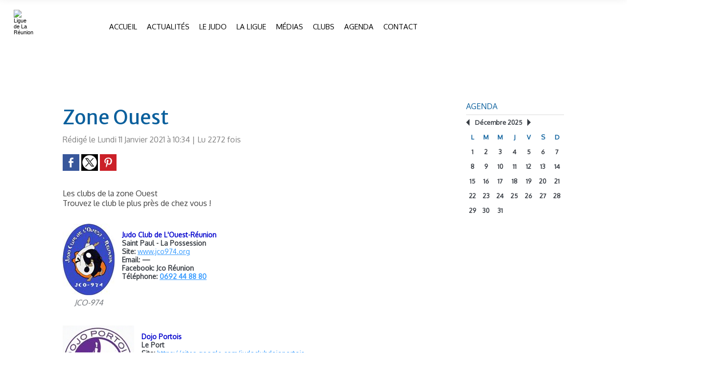

--- FILE ---
content_type: text/html; charset=UTF-8
request_url: https://www.liguejudoreunion.re/Zone-Ouest_a59.html
body_size: 8393
content:
<!DOCTYPE html PUBLIC "-//W3C//DTD XHTML 1.0 Strict//EN" "http://www.w3.org/TR/xhtml1/DTD/xhtml1-strict.dtd">
<html xmlns="http://www.w3.org/1999/xhtml" xmlns:og="http://ogp.me/ns#"  xml:lang="fr" lang="fr">
<head>
<title>Zone Ouest</title>
 
<meta http-equiv="Content-Type" content="text/html; Charset=UTF-8" />
<meta name="description" content="Les clubs de la zone Ouest Trouvez le club le plus près de chez vous !   Judo Club de L'Ouest-Réunion  Saint Paul - La Possession  Site:&amp;nbsp;www.jco974.org  Email: —  Facebook: Jco Réunion..." />

<meta name="geo.position" content="-20.8955374;55.4955309" />
<meta property="og:url" content="https://www.liguejudoreunion.re/Zone-Ouest_a59.html" />
<meta name="image" property="og:image" content="https://www.liguejudoreunion.re/photo/art/grande/18878926-23095860.jpg?v=1513912429" />
<meta property="og:type" content="article" />
<meta property="og:title" content="Zone Ouest" />
<meta property="og:description" content="Les clubs de la zone Ouest Trouvez le club le plus près de chez vous ! Judo Club de L'Ouest-Réunion Saint Paul - La Possession Site:&amp;nbsp;www.jco974.org Email: — Facebook: Jco Réunion Téléphone:&amp;nbsp;0692&amp;nbsp;44 88 80" />
<meta property="og:site_name" content="Ligue de Judo de La Réunion" />
<meta property="twitter:card" content="summary_large_image" />
<meta property="twitter:image" content="https://www.liguejudoreunion.re/photo/art/grande/18878926-23095860.jpg?v=1513912429" />
<meta property="twitter:title" content="Zone Ouest" />
<meta property="twitter:description" content="Les clubs de la zone Ouest Trouvez le club le plus près de chez vous ! Judo Club de L'Ouest-Réunion Saint Paul - La Possession Site:&amp;nbsp;www.jco974.org Email: — Facebook: Jco Réunio..." />
<link rel="stylesheet" href="/var/style/style_2.css?v=1688032351" type="text/css" />
<link rel="stylesheet" href="/var/style/style.20308876.css?v=1513187566" type="text/css" />
<link href="https://fonts.googleapis.com/css?family=Merriweather+Sans|Oxygen|verdana&display=swap" rel="stylesheet" type="text/css" />
<link rel="stylesheet" href="/var/style/perso.css?v=1519151954" type="text/css" />
<link rel="alternate" media="only screen and (max-width: 640px)" href="https://m.liguejudoreunion.re/Zone-Ouest_a59.html" />
<link rel="canonical" href="https://www.liguejudoreunion.re/Zone-Ouest_a59.html" />
<link rel="alternate" type="application/rss+xml" title="RSS" href="/xml/syndication.rss" />
<link rel="alternate" type="application/atom+xml" title="ATOM" href="/xml/atom.xml" />
<link rel="icon" href="/_images/icones/favicon.ico" type="image/x-icon" />
<link rel="shortcut icon" href="/_images/icones/favicon.ico" type="image/x-icon" />
<script src="/_public/js/jquery-1.8.3.min.js?v=1731587507" type="text/javascript"></script>
<script src="/_public/js/jquery-ui-1.10.3.custom.min.js?v=1731587507" type="text/javascript"></script>
<script src="/_public/js/jquery.tools-1.2.7.min.js?v=1731587507" type="text/javascript"></script>
<script src="/_public/js/compress_jquery.ibox.js?v=1731587507" type="text/javascript"></script>
<script src="/_public/js/compress_fonctions.js?v=1731587507" type="text/javascript"></script>
<script type="text/javascript" src="//platform.linkedin.com/in.js">lang:fr_FR</script>
<script type="text/javascript">
/*<![CDATA[*//*---->*/
selected_page = ['article', ''];
selected_page = ['article', '18878926'];
var deploye20225500 = true;

function sfHover_20225500(id) {
	var func = 'hover';
	if ($('#css-responsive').length && parseInt($(window).width()) <= 800) { 
		func = 'click';
	}

	$('#' + id + ' li' + (func == 'click' ? ' > a' : '')).on(func, 
		function(e) { 
			var obj  = (func == 'click' ? $(this).parent('li') :  $(this));
			if (func == 'click') {
				$('#' + id + ' > li').each(function(index) { 
					if ($(this).attr('id') != obj.attr('id') && !$(this).find(obj).length) {
						$(this).find(' > ul:visible').each(function() { $(this).hide(); });
					}
				});
			}
			if(func == 'click' || e.type == 'mouseenter') { 
				if (obj.find('ul:first:hidden').length)	{
					sfHoverShow_20225500(obj); 
				} else if (func == 'click') {
					sfHoverHide_20225500(obj);
				}
				if (func == 'click' && obj.find('ul').length)	return false; 
			}
			else if (e.type == 'mouseleave') { sfHoverHide_20225500(obj); }
		}
	);
}
function sfHoverShow_20225500(obj) {
	obj.addClass('sfhover').css('z-index', 1000); obj.find('ul:first:hidden').each(function() { if ($(this).hasClass('lvl0')) $(this).show(); else $(this).show(); });
}
function sfHoverHide_20225500(obj) {
	obj.find('ul:visible').each(function() { if ($(this).hasClass('lvl0')) $(this).hide(); else $(this).hide();});
}
var deploye20216928 = true;

function sfHover_20216928(id) {
	var func = 'hover';
	if ($('#css-responsive').length && parseInt($(window).width()) <= 800) { 
		func = 'click';
	}

	$('#' + id + ' li' + (func == 'click' ? ' > a' : '')).on(func, 
		function(e) { 
			var obj  = (func == 'click' ? $(this).parent('li') :  $(this));
			if (func == 'click') {
				$('#' + id + ' > li').each(function(index) { 
					if ($(this).attr('id') != obj.attr('id') && !$(this).find(obj).length) {
						$(this).find(' > ul:visible').each(function() { $(this).hide(); });
					}
				});
			}
			if(func == 'click' || e.type == 'mouseenter') { 
				if (obj.find('ul:first:hidden').length)	{
					sfHoverShow_20216928(obj); 
				} else if (func == 'click') {
					sfHoverHide_20216928(obj);
				}
				if (func == 'click' && obj.find('ul').length)	return false; 
			}
			else if (e.type == 'mouseleave') { sfHoverHide_20216928(obj); }
		}
	);
}
function sfHoverShow_20216928(obj) {
	obj.addClass('sfhover').css('z-index', 1000); obj.find('ul:first:hidden').each(function() { if ($(this).hasClass('lvl0')) $(this).show('drop', {direction:'down'}, 500); else $(this).css('z-index', -1).show('drop', {direction:'left'}, 500); });
}
function sfHoverHide_20216928(obj) {
	obj.find('ul:visible').each(function() { if ($(this).hasClass('lvl0')) $(this).hide('drop', {direction:'down'}, 500); else $(this).hide('drop', {direction:'left'}, 500);});
}

 var GBRedirectionMode = 'IF_FOUND';
/*--*//*]]>*/

</script>
 
<!-- Perso tags -->
<!-- LightSlider Javascript file -->
<script src="http://www.liguejudoreunion.re/docs/lightSlider/lightslider.min.js"></script>
<!-- LightSlider CSS file -->
<link rel="stylesheet" href="http://www.liguejudoreunion.re/docs/lightSlider/lightslider.min.css" />
<script src="https://use.fontawesome.com/52d9a245cc.js"></script>
<meta name="viewport" content="initial-scale=1.0">
<style type="text/css">
.mod_20308876 img, .mod_20308876 embed, .mod_20308876 table {
	 max-width: 1022px;
}

.mod_20308876 .mod_20308876_pub {
	 min-width: 1022px;
}

.mod_20308876 .mod_20308876_pub .cel1 {
	 padding: 0;
}

.mod_20308876 .photo.left .mod_20308876_pub, .mod_20308876 .photo.right .mod_20308876_pub {
	 min-width: 511px; margin: 15px 10px;
}

.mod_20308876 .photo.left .mod_20308876_pub {
	 margin-left: 0;
}

.mod_20308876 .photo.right .mod_20308876_pub {
	 margin-right: 0;
}

.mod_20308876 .para_23095860 .photo {
	 position: static;
}

.mod_20308876 .legende_23095860 {
	 width: 106px;
}

.mod_20308876 .para_23178324 .photo {
	 position: static;
}

.mod_20308876 .legende_23178324 {
	 width: 146px;
}

.mod_20308876 .para_23095895 .photo {
	 position: static;
}

.mod_20308876 .legende_23095895 {
	 width: 146px;
}

.mod_20308876 .para_23178139 .photo {
	 position: static;
}

.mod_20308876 .legende_23178139 {
	 width: 151px;
}

.mod_20308876 .para_23178217 .photo {
	 position: static;
}

.mod_20308876 .legende_23178217 {
	 width: 146px;
}

.mod_20308876 .para_23178331 .photo {
	 position: static;
}

.mod_20308876 .legende_23178331 {
	 width: 146px;
}

.mod_20308876 .para_25447121 .photo {
	 position: static;
}

.mod_20308876 .legende_25447121 {
	 width: 399px;
}

</style>
</head>

<body class="mep2">
<!-- ********************************************** ZONE TITRE ********************************************** -->
<div id="z_col0" class="full">
<div class="z_col0_inner">

<!-- menu_deployable 20225500 -->
<div class="fullwidthsite">
<div id="mod_20225500" class="mod_20225500 module-menu_deployable wm-module fullbackground  colonne-a type-2 background-cell- " >
	 <div class="main_menu"><div class="fullmod">
		 <ul id="menuliste_20225500">
			 <li data-link="home," class=" titre first" id="menuliste_20225500_1"><a href="https://www.liguejudoreunion.re/" >Accueil</a></li>
			 <li data-link="rien," class=" titre element void" id="menuliste_20225500_2"><a href="#" >Actualités</a>
			 	 <ul class="lvl0 ">
					 <li data-link="rubrique,1688978" class=" stitre" ><a href="/Regionales_r6.html" ><span class="fake-margin" style="display:none">&nbsp;</span>Régionales</a></li>
					 <li data-link="rubrique,1688980" class=" stitre" ><a href="/Nationales_r8.html" ><span class="fake-margin" style="display:none">&nbsp;</span>Nationales</a></li>
					 <li data-link="rubrique,1688981" class=" stitre" ><a href="/Internationales_r9.html" ><span class="fake-margin" style="display:none">&nbsp;</span>Internationales</a></li>
					 <li data-link="rubrique,2289745" class=" stitre" ><a href="/Creopolitains_r23.html" ><span class="fake-margin" style="display:none">&nbsp;</span>Kréopolitains</a></li>
					 <li data-link="article,73770918" class=" stitre slast" ><a href="/Ranking-liste_a248.html" ><span class="fake-margin" style="display:none">&nbsp;</span>Ranking list</a></li>
				 </ul>
			 </li>
			 <li data-link="article,16700936" class=" titre" id="menuliste_20225500_3"><a href="/Le-judo-son-enseignement-ses-valeurs_a31.html" >Le judo</a>
			 	 <ul class="lvl0 ">
					 <li class="stitre responsive" style="display:none"><a href="/Le-judo-son-enseignement-ses-valeurs_a31.html" ><span class="fake-margin" style="display:none">&nbsp;</span>Le judo</a></li>
					 <li data-link="article,16700936" class=" stitre" ><a href="/Le-judo-son-enseignement-ses-valeurs_a31.html" ><span class="fake-margin" style="display:none">&nbsp;</span>L'histoire</a></li>
					 <li data-link="article,17277983" class=" stitre" ><a href="/Le-jujitsu_a32.html" ><span class="fake-margin" style="display:none">&nbsp;</span>Jujitsu</a></li>
					 <li data-link="article,17652949" class=" stitre" ><a href="/Le-taiso_a39.html" ><span class="fake-margin" style="display:none">&nbsp;</span>Taïso</a></li>
					 <li data-link="article,17277992" class=" stitre" ><a href="/Self-defense_a34.html" ><span class="fake-margin" style="display:none">&nbsp;</span>Self-defense</a></li>
					 <li data-link="article,17277986" class=" stitre" ><a href="/Ne-waza_a33.html" ><span class="fake-margin" style="display:none">&nbsp;</span>Ne waza</a></li>
					 <li data-link="article,17277993" class=" stitre slast" ><a href="/Le-judo-handisport_a35.html" ><span class="fake-margin" style="display:none">&nbsp;</span>Judo handi</a></li>
				 </ul>
			 </li>
			 <li data-link="rien," class=" titre element void" id="menuliste_20225500_4"><a href="#" >La ligue</a>
			 	 <ul class="lvl0 ">
					 <li data-link="article,17295463" class=" stitre" ><a href="/Le-comite-directeur_a36.html" ><span class="fake-margin" style="display:none">&nbsp;</span>Comité directeur</a></li>
					 <li data-link="article,17652982" class=" stitre" ><a href="/L-ETR_a40.html" ><span class="fake-margin" style="display:none">&nbsp;</span>ETR</a>
					 	 <ul class="lvlchildren ">
							 <li class="stitre responsive" style="display:none"><a href="/L-ETR_a40.html" ><span class="fake-margin" style="display:none">&nbsp;</span><span class="fake-margin" style="display:none">&nbsp;</span>ETR</a></li>
							 <li data-link="rien," class=" stitre element void" ><a href="#" ><span class="fake-margin" style="display:none">&nbsp;</span><span class="fake-margin" style="display:none">&nbsp;</span>Pôle formation</a>
							 	 <ul class="lvlchildren ">
									 <li data-link="article,17652322" class=" stitre" ><a href="/La-CORG_a38.html" ><span class="fake-margin" style="display:none">&nbsp;</span><span class="fake-margin" style="display:none">&nbsp;</span><span class="fake-margin" style="display:none">&nbsp;</span>CORG</a></li>
									 <li data-link="article,19055496" class=" stitre" ><a href="/IRFEJJ_a67.html" ><span class="fake-margin" style="display:none">&nbsp;</span><span class="fake-margin" style="display:none">&nbsp;</span><span class="fake-margin" style="display:none">&nbsp;</span>IRFEJJ</a></li>
									 <li data-link="article,19055430" class=" stitre" ><a href="/Formateurs-regionaux_a60.html" ><span class="fake-margin" style="display:none">&nbsp;</span><span class="fake-margin" style="display:none">&nbsp;</span><span class="fake-margin" style="display:none">&nbsp;</span>Formateurs régionaux</a></li>
									 <li data-link="article,19055433" class=" stitre slast" ><a href="/Commission-d-arbitrage-2017-2020_a61.html" ><span class="fake-margin" style="display:none">&nbsp;</span><span class="fake-margin" style="display:none">&nbsp;</span><span class="fake-margin" style="display:none">&nbsp;</span>Com. Arbitrage</a></li>
								 </ul>
							 </li>
							 <li data-link="rien," class=" stitre slast element void" ><a href="#" ><span class="fake-margin" style="display:none">&nbsp;</span><span class="fake-margin" style="display:none">&nbsp;</span>Pôle sportif</a>
							 	 <ul class="lvlchildren ">
									 <li data-link="article,19055435" class=" stitre" ><a href="/Com-medicale_a62.html" ><span class="fake-margin" style="display:none">&nbsp;</span><span class="fake-margin" style="display:none">&nbsp;</span><span class="fake-margin" style="display:none">&nbsp;</span>Com. médicale</a></li>
									 <li data-link="article,19055437" class=" stitre" ><a href="/Com-de-selection_a63.html" ><span class="fake-margin" style="display:none">&nbsp;</span><span class="fake-margin" style="display:none">&nbsp;</span><span class="fake-margin" style="display:none">&nbsp;</span>Com. de sélection</a></li>
									 <li data-link="article,19055490" class=" stitre" ><a href="/Pole-espoirs_a66.html" ><span class="fake-margin" style="display:none">&nbsp;</span><span class="fake-margin" style="display:none">&nbsp;</span><span class="fake-margin" style="display:none">&nbsp;</span>Pôle espoirs</a></li>
									 <li data-link="article,19055440" class=" stitre" ><a href="/Animation-et-competition_a64.html" ><span class="fake-margin" style="display:none">&nbsp;</span><span class="fake-margin" style="display:none">&nbsp;</span><span class="fake-margin" style="display:none">&nbsp;</span>Animation et compétition</a></li>
									 <li data-link="article,19055444" class=" stitre" ><a href="/Zone-ocean-indien_a65.html" ><span class="fake-margin" style="display:none">&nbsp;</span><span class="fake-margin" style="display:none">&nbsp;</span><span class="fake-margin" style="display:none">&nbsp;</span>Zone océan indien</a></li>
									 <li data-link="article,17277986" class=" stitre slast" ><a href="/Ne-waza_a33.html" ><span class="fake-margin" style="display:none">&nbsp;</span><span class="fake-margin" style="display:none">&nbsp;</span><span class="fake-margin" style="display:none">&nbsp;</span>Le Ne Waza</a></li>
								 </ul>
							 </li>
						 </ul>
					 </li>
					 <li data-link="article,19055499" class=" stitre" ><a href="/Communication-et-logistique_a68.html" ><span class="fake-margin" style="display:none">&nbsp;</span>Communication et logistique</a></li>
					 <li data-link="article,34454567" class=" stitre slast" ><a href="/Historique_a146.html" ><span class="fake-margin" style="display:none">&nbsp;</span>Historique</a></li>
				 </ul>
			 </li>
			 <li data-link="rubrique,2190911" class=" titre" id="menuliste_20225500_5"><a href="/Medias_r14.html" >Médias</a>
			 	 <ul class="lvl0 ">
					 <li class="stitre responsive" style="display:none"><a href="/Medias_r14.html" ><span class="fake-margin" style="display:none">&nbsp;</span>Médias</a></li>
					 <li data-link="galerie,all" class=" stitre" ><a href="/photos/" ><span class="fake-margin" style="display:none">&nbsp;</span>Galerie photos</a></li>
					 <li data-link="telechargement,all" class=" stitre" ><a href="/downloads/" ><span class="fake-margin" style="display:none">&nbsp;</span>Téléchargements</a></li>
					 <li data-link="video," class=" stitre slast" ><a href="/videos/" ><span class="fake-margin" style="display:none">&nbsp;</span>Vidéos</a></li>
				 </ul>
			 </li>
			 <li data-link="article,18878926" class=" titre" id="menuliste_20225500_6"><a href="/Zone-Ouest_a59.html" >Clubs</a>
			 	 <ul class="lvl0 ">
					 <li class="stitre responsive" style="display:none"><a href="/Zone-Ouest_a59.html" ><span class="fake-margin" style="display:none">&nbsp;</span>Clubs</a></li>
					 <li data-link="article,18878926" class=" stitre" ><a href="/Zone-Ouest_a59.html" ><span class="fake-margin" style="display:none">&nbsp;</span>Zone Ouest</a></li>
					 <li data-link="article,19207242" class=" stitre" ><a href="/Zone-Sud_a71.html" ><span class="fake-margin" style="display:none">&nbsp;</span>Zone Sud</a></li>
					 <li data-link="article,19207077" class=" stitre" ><a href="/Zone-Nord_a70.html" ><span class="fake-margin" style="display:none">&nbsp;</span>Zone Nord</a></li>
					 <li data-link="article,19207914" class=" stitre" ><a href="/Zone-Est_a72.html" ><span class="fake-margin" style="display:none">&nbsp;</span>Zone Est</a></li>
					 <li data-link="article,19208116" class=" stitre" ><a href="/Kendo-et-disciplines-associees_a73.html" ><span class="fake-margin" style="display:none">&nbsp;</span>Le Kendo</a></li>
					 <li data-link="article,19234878" class=" stitre slast" ><a href="/Les-Sections-Sportives-Scolaires-Judo_a74.html" ><span class="fake-margin" style="display:none">&nbsp;</span>Les sections sportives</a></li>
				 </ul>
			 </li>
			 <li data-link="agenda,all" class=" titre" id="menuliste_20225500_7"><a href="/agenda/" >Agenda</a></li>
			 <li data-link="formulaire,41843" class=" titre last" id="menuliste_20225500_8"><a href="/forms/Contact_f1.html" >Contact</a></li>
		 </ul>
	 <div class="break" style="_height:auto;"></div>
	 </div></div>
	 <div class="clear"></div>
	 <script type="text/javascript">sfHover_20225500('menuliste_20225500')</script>
</div>
</div>
<div id="ecart_after_20225500" class="ecart_col0" style="display:none"><hr /></div>

<!-- html 20225521 -->
<div id="ecart_before_20225521" class="ecart_col0 module-responsive" style="display:none"><hr /></div>
<div class="fullwidthsite">
	 <div class="menuSticky_wrapper"><img src="http://www.liguejudoreunion.re/docs/Home/logo_ligueJudoReunion_sticky.png" width="133" height="110" id="logo-LigueJudoDeLaReunion-sticky" border="0" alt="Ligue de La Réunion"></div>
</div>
<div id="ecart_after_20225521" class="ecart_col0" style="display:none"><hr /></div>

<!-- html 20219388 -->
<div id="ecart_before_20219388" class="ecart_col0 module-responsive" style="display:none"><hr /></div>
<div class="fullwidthsite">
	 <div class="menuTop_wrapper"><img src="http://www.liguejudoreunion.re/docs/Home/logo_ligueJudoReunion.jpg" width="130" height="140" id="logo-LigueJudoDeLaReunion" border="0" alt="Ligue de La Réunion"></div>
</div>
<div id="ecart_after_20219388" class="ecart_col0" style="display:none"><hr /></div>

<!-- menu_deployable 20216928 -->
<div id="ecart_before_20216928" class="ecart_col0 " style="display:none"><hr /></div>
<div class="fullwidthsite">
<div id="mod_20216928" class="mod_20216928 module-menu_deployable wm-module fullbackground  colonne-a type-2 background-cell- " >
	 <div class="main_menu"><div class="fullmod">
		 <ul id="menuliste_20216928">
			 <li data-link="home," class=" titre first" id="menuliste_20216928_1"><a href="https://www.liguejudoreunion.re/" >Accueil</a></li>
			 <li data-link="rubrique,2190904" class=" titre" id="menuliste_20216928_2"><a href="/Actualites_r11.html" >Actualités</a>
			 	 <ul class="lvl0 ">
					 <li class="stitre responsive" style="display:none"><a href="/Actualites_r11.html" ><span class="fake-margin" style="display:none">&nbsp;</span>Actualités</a></li>
					 <li data-link="rubrique,1688978" class=" stitre" ><a href="/Regionales_r6.html" ><span class="fake-margin" style="display:none">&nbsp;</span>Régionales</a></li>
					 <li data-link="rubrique,1688980" class=" stitre" ><a href="/Nationales_r8.html" ><span class="fake-margin" style="display:none">&nbsp;</span>Nationales</a></li>
					 <li data-link="rubrique,1688981" class=" stitre" ><a href="/Internationales_r9.html" ><span class="fake-margin" style="display:none">&nbsp;</span>Internationales</a></li>
					 <li data-link="rubrique,2289745" class=" stitre" ><a href="/Creopolitains_r23.html" ><span class="fake-margin" style="display:none">&nbsp;</span>Kréopolitains</a></li>
					 <li data-link="article,73770918" class=" stitre slast" ><a href="/Ranking-liste_a248.html" ><span class="fake-margin" style="display:none">&nbsp;</span>Ranking list</a></li>
				 </ul>
			 </li>
			 <li data-link="rien," class=" titre element void" id="menuliste_20216928_3"><a href="#" >Le judo</a>
			 	 <ul class="lvl0 ">
					 <li data-link="article,16700936" class=" stitre" ><a href="/Le-judo-son-enseignement-ses-valeurs_a31.html" ><span class="fake-margin" style="display:none">&nbsp;</span>L'histoire</a></li>
					 <li data-link="article,17277983" class=" stitre" ><a href="/Le-jujitsu_a32.html" ><span class="fake-margin" style="display:none">&nbsp;</span>Jujitsu</a></li>
					 <li data-link="article,17652949" class=" stitre" ><a href="/Le-taiso_a39.html" ><span class="fake-margin" style="display:none">&nbsp;</span>Taïso</a></li>
					 <li data-link="article,17277992" class=" stitre" ><a href="/Self-defense_a34.html" ><span class="fake-margin" style="display:none">&nbsp;</span>Self-defense</a></li>
					 <li data-link="article,17277986" class=" stitre" ><a href="/Ne-waza_a33.html" ><span class="fake-margin" style="display:none">&nbsp;</span>Ne waza</a></li>
					 <li data-link="article,17277993" class=" stitre slast" ><a href="/Le-judo-handisport_a35.html" ><span class="fake-margin" style="display:none">&nbsp;</span>Judo handi</a></li>
				 </ul>
			 </li>
			 <li data-link="rien," class=" titre element void" id="menuliste_20216928_4"><a href="#" >La ligue</a>
			 	 <ul class="lvl0 ">
					 <li data-link="article,17295463" class=" stitre" ><a href="/Le-comite-directeur_a36.html" ><span class="fake-margin" style="display:none">&nbsp;</span>Comité directeur</a></li>
					 <li data-link="article,17652982" class=" stitre" ><a href="/L-ETR_a40.html" ><span class="fake-margin" style="display:none">&nbsp;</span>ETR</a>
					 	 <ul class="lvlchildren ">
							 <li class="stitre responsive" style="display:none"><a href="/L-ETR_a40.html" ><span class="fake-margin" style="display:none">&nbsp;</span><span class="fake-margin" style="display:none">&nbsp;</span>ETR</a></li>
							 <li data-link="rien," class=" stitre element void" ><a href="#" ><span class="fake-margin" style="display:none">&nbsp;</span><span class="fake-margin" style="display:none">&nbsp;</span>Pôle formation</a>
							 	 <ul class="lvlchildren ">
									 <li data-link="article,17652322" class=" stitre" ><a href="/La-CORG_a38.html" ><span class="fake-margin" style="display:none">&nbsp;</span><span class="fake-margin" style="display:none">&nbsp;</span><span class="fake-margin" style="display:none">&nbsp;</span>CORG</a></li>
									 <li data-link="article,19055496" class=" stitre" ><a href="/IRFEJJ_a67.html" ><span class="fake-margin" style="display:none">&nbsp;</span><span class="fake-margin" style="display:none">&nbsp;</span><span class="fake-margin" style="display:none">&nbsp;</span>IRFEJJ</a></li>
									 <li data-link="article,19055430" class=" stitre" ><a href="/Formateurs-regionaux_a60.html" ><span class="fake-margin" style="display:none">&nbsp;</span><span class="fake-margin" style="display:none">&nbsp;</span><span class="fake-margin" style="display:none">&nbsp;</span>Formateurs régionaux</a></li>
									 <li data-link="article,19055433" class=" stitre slast" ><a href="/Commission-d-arbitrage-2017-2020_a61.html" ><span class="fake-margin" style="display:none">&nbsp;</span><span class="fake-margin" style="display:none">&nbsp;</span><span class="fake-margin" style="display:none">&nbsp;</span>Com. Arbitrage</a></li>
								 </ul>
							 </li>
							 <li data-link="rien," class=" stitre slast element void" ><a href="#" ><span class="fake-margin" style="display:none">&nbsp;</span><span class="fake-margin" style="display:none">&nbsp;</span>Pôle sportif</a>
							 	 <ul class="lvlchildren ">
									 <li data-link="article,19055435" class=" stitre" ><a href="/Com-medicale_a62.html" ><span class="fake-margin" style="display:none">&nbsp;</span><span class="fake-margin" style="display:none">&nbsp;</span><span class="fake-margin" style="display:none">&nbsp;</span>Com. médicale</a></li>
									 <li data-link="article,19055437" class=" stitre" ><a href="/Com-de-selection_a63.html" ><span class="fake-margin" style="display:none">&nbsp;</span><span class="fake-margin" style="display:none">&nbsp;</span><span class="fake-margin" style="display:none">&nbsp;</span>Com. de sélection</a></li>
									 <li data-link="article,19055490" class=" stitre" ><a href="/Pole-espoirs_a66.html" ><span class="fake-margin" style="display:none">&nbsp;</span><span class="fake-margin" style="display:none">&nbsp;</span><span class="fake-margin" style="display:none">&nbsp;</span>Pôle espoirs</a></li>
									 <li data-link="article,19055440" class=" stitre" ><a href="/Animation-et-competition_a64.html" ><span class="fake-margin" style="display:none">&nbsp;</span><span class="fake-margin" style="display:none">&nbsp;</span><span class="fake-margin" style="display:none">&nbsp;</span>Animation et compétition</a></li>
									 <li data-link="article,19055444" class=" stitre" ><a href="/Zone-ocean-indien_a65.html" ><span class="fake-margin" style="display:none">&nbsp;</span><span class="fake-margin" style="display:none">&nbsp;</span><span class="fake-margin" style="display:none">&nbsp;</span>Zone océan indien</a></li>
									 <li data-link="article,17277986" class=" stitre slast" ><a href="/Ne-waza_a33.html" ><span class="fake-margin" style="display:none">&nbsp;</span><span class="fake-margin" style="display:none">&nbsp;</span><span class="fake-margin" style="display:none">&nbsp;</span>Le Ne Waza</a></li>
								 </ul>
							 </li>
						 </ul>
					 </li>
					 <li data-link="article,19055499" class=" stitre slast" ><a href="/Communication-et-logistique_a68.html" ><span class="fake-margin" style="display:none">&nbsp;</span>Communication et logistique</a></li>
				 </ul>
			 </li>
			 <li data-link="rien," class=" titre element void" id="menuliste_20216928_5"><a href="#" >Médias</a>
			 	 <ul class="lvl0 ">
					 <li data-link="galerie,all" class=" stitre" ><a href="/photos/" ><span class="fake-margin" style="display:none">&nbsp;</span>Galeries photos</a></li>
					 <li data-link="video," class=" stitre" ><a href="/videos/" ><span class="fake-margin" style="display:none">&nbsp;</span>Vidéos</a></li>
					 <li data-link="telechargement,all" class=" stitre slast" ><a href="/downloads/" ><span class="fake-margin" style="display:none">&nbsp;</span>Téléchargements</a></li>
				 </ul>
			 </li>
			 <li data-link="rien," class=" titre element void" id="menuliste_20216928_6"><a href="#" >Clubs</a>
			 	 <ul class="lvl0 ">
					 <li data-link="article,18878926" class=" stitre" ><a href="/Zone-Ouest_a59.html" ><span class="fake-margin" style="display:none">&nbsp;</span>Zone Ouest</a></li>
					 <li data-link="rien," class=" stitre element void" ><a href="#" ><span class="fake-margin" style="display:none">&nbsp;</span>Zone Sud</a></li>
					 <li data-link="rien," class=" stitre element void" ><a href="#" ><span class="fake-margin" style="display:none">&nbsp;</span>Zone Nord</a></li>
					 <li data-link="rien," class=" stitre element void" ><a href="#" ><span class="fake-margin" style="display:none">&nbsp;</span>Zone Est</a></li>
					 <li data-link="article,19208116" class=" stitre" ><a href="/Kendo-et-disciplines-associees_a73.html" ><span class="fake-margin" style="display:none">&nbsp;</span>Le Kendo</a></li>
					 <li data-link="article,19234878" class=" stitre slast" ><a href="/Les-Sections-Sportives-Scolaires-Judo_a74.html" ><span class="fake-margin" style="display:none">&nbsp;</span>Les sections sportives</a></li>
				 </ul>
			 </li>
			 <li data-link="agenda,all" class=" titre" id="menuliste_20216928_7"><a href="/agenda/" >Agenda</a></li>
			 <li data-link="formulaire,41843" class=" titre last" id="menuliste_20216928_8"><a href="/forms/Contact_f1.html" >Contact</a></li>
		 </ul>
	 <div class="break" style="_height:auto;"></div>
	 </div></div>
	 <div class="clear"></div>
	 <script type="text/javascript">sfHover_20216928('menuliste_20216928')</script>
</div>
</div>
</div>
</div>
<!-- ********************************************** FIN ZONE TITRE ****************************************** -->

<div id="main">
<div id="main_inner">

<div id="z_centre">
<div class="z_centre_inner">

<!-- ********************************************** COLONNE 1 ********************************************** -->
<div class="z_colonne main-colonne" id="z_col1">
<div class="z_col_median z_col1_inner">
<div id="mod_20308876" class="mod_20308876 wm-module fullbackground  page2_article article-59">
	 <div class="cel1">
		 <div class="titre">
			 <h1 class="access">
				 Zone Ouest
			 </h1>
		 </div>
		 <div class="auteur">
			 <div class="access">Rédigé le Lundi 11 Janvier 2021 à 10:34 | Lu 2272 fois</div>
		 </div>
			 <div class="auteur social">
				 <a target="_blank" href="http://www.facebook.com/share.php?u=https%3A%2F%2Fwww.liguejudoreunion.re%2FZone-Ouest_a59.html"><img src="/_images/addto/facebook.png?v=1732287175" alt="Facebook" title="Facebook" /></a>
				 <a target="_blank" href="http://twitter.com/intent/tweet?text=Zone+Ouest+http%3A%2F%2Fxfru.it%2FDgSWmB"><img src="/_images/addto/twitter.png?v=1732287176" alt="Twitter" title="Twitter" /></a>
				 <a target="_blank" href="http://pinterest.com/pin/create/button/?url=https%3A%2F%2Fwww.liguejudoreunion.re%2FZone-Ouest_a59.html&amp;description=Zone+Ouest"><img src="/_images/addto/pinterest.png?v=1732287176" alt="Pinterest" title="Pinterest" /></a>
			 </div>
<br />		 <br class="texte clear" />
		 <br class="texte clear" />
		 <div class="chapeau" style="">
			 <h3 class="access">
				 Les clubs de la zone Ouest				 <br />
				 Trouvez le club le plus près de chez vous !
			 </h3>
		 </div>
	 <div class="entry-content instapaper_body">
		 <br id="sep_para_1" class="sep_para access"/>
		 <div id="para_1" class="para_23095860 resize" style="">
			 <div class="photo shadow left">
				 <a href="https://www.jco974.org/" target="_blank"><img class="responsive"  style="display:none" src="https://www.liguejudoreunion.re/photo/art/grande/18878926-23095860.jpg?v=1513912429" alt="JCO-974" title="JCO-974" />
<img class="not-responsive"  src="https://www.liguejudoreunion.re/photo/art/default/18878926-23095860.jpg?v=1513913226" alt="JCO-974" title="JCO-974"  /></a>
				 <div class="legende legende_23095860">
					 JCO-974
				 </div>
			 </div>
			 <div class="texte">
				 <div class="access firstletter">
					  <br />   <br />  <span style="color:#0000CD;"><strong>Judo Club de L'Ouest-Réunion</strong></span> <br />  <strong>Saint Paul - La Possession <br />  Site:</strong><span style="color:#3399ff;">&nbsp;<u>www.jco974.org</u></span> <br />  <strong>Email: —</strong> <br />  <strong>Facebook: Jco Réunion</strong> <br />  <strong>Téléphone:<span style="color:#3399ff;">&nbsp;<u>0692&nbsp;</u></span><span style="color:#3399ff;"><u>44 88 80</u></span></strong>
				 </div>
			 </div>
			 <div class="clear"></div>
		 </div>
		 <br id="sep_para_2" class="sep_para access"/>
		 <div id="para_2" class="para_23178324 resize" style="">
			 <div class="photo shadow left">
				 <img class="responsive" loading="lazy"  style="display:none" src="https://www.liguejudoreunion.re/photo/art/grande/18878926-23178324.jpg?v=1514894384" alt="Dojo Portois" title="Dojo Portois" />
<img class="not-responsive" loading="lazy"  src="https://www.liguejudoreunion.re/photo/art/default/18878926-23178324.jpg?v=1514894392" alt="Dojo Portois" title="Dojo Portois"  />
				 <div class="legende legende_23178324">
					 Dojo Portois
				 </div>
			 </div>
			 <div class="texte">
				 <div class="access firstletter">
					  <br />   <br />  <font color="#0000cd"><b>Dojo Portois</b></font> <br />  <strong>Le Port <br />  Site: </strong><span style="color:#3399ff;"><u>https://sites.google.com/judoclubdojoportois</u></span> <br />  <strong>Email:&nbsp;</strong> <br />  <strong>Facebook: DOJO PORTOIS</strong> <br />  <strong>Téléphone:<span style="color:#3399ff;">&nbsp;<u>0692 21 63 78</u></span></strong>
				 </div>
			 </div>
			 <div class="clear"></div>
		 </div>
		 <br id="sep_para_3" class="sep_para access"/>
		 <div id="para_3" class="para_23095895 resize" style="">
			 <div class="photo shadow left">
				 <a href="http://guyquintin.wix.com" target="_blank"><img class="responsive" loading="lazy"  style="display:none" src="https://www.liguejudoreunion.re/photo/art/grande/18878926-23095895.jpg?v=1514722049" alt="ADGQM-JCM ST PAUL" title="ADGQM-JCM ST PAUL" />
<img class="not-responsive" loading="lazy"  src="https://www.liguejudoreunion.re/photo/art/default/18878926-23095895.jpg?v=1514722474" alt="ADGQM-JCM ST PAUL" title="ADGQM-JCM ST PAUL"  /></a>
				 <div class="legende legende_23095895">
					 ADGQM-JCM ST PAUL
				 </div>
			 </div>
			 <div class="texte">
				 <div class="access firstletter">
					  <br />   <br />  <span style="color:#0000CD;"><strong>Association Dojo Guy Quintin - Judo Club Municipal de Saint Paul</strong></span> <br />  <strong>Saint Paul <br />  Site:</strong><span style="color:#3399ff;">&nbsp;<u>http://guyquintin .six.com</u></span> <br />  <strong>Email:&nbsp;</strong><span style="color:#3399ff;"><u>associationdojoguyquintin@gmail.com</u>&nbsp;</span> <br />  <strong>Facebook: ADGQ-Judo Club Municipal de Saint-Paul</strong> <br />  <strong>Téléphone:<span style="color:#3399ff;">&nbsp;<u>0692 94 33 71</u></span></strong>
				 </div>
			 </div>
			 <div class="clear"></div>
		 </div>
		 <br id="sep_para_4" class="sep_para access"/>
		 <div id="para_4" class="para_23178139 resize" style="">
			 <div class="photo shadow left">
				 <img class="responsive" loading="lazy"  style="display:none" src="https://www.liguejudoreunion.re/photo/art/grande/18878926-23178139.jpg?v=1514723332" alt="JC La saline" title="JC La saline" />
<img class="not-responsive" loading="lazy"  src="https://www.liguejudoreunion.re/photo/art/default/18878926-23178139.jpg?v=1514723355" alt="JC La saline" title="JC La saline"  />
				 <div class="legende legende_23178139">
					 JC La saline
				 </div>
			 </div>
			 <div class="texte">
				 <div class="access firstletter">
					  <br />   <br />  <span style="color: rgb(0, 0, 205);"><strong>Judo Club La Saline</strong></span> <br />  <strong>Saint Paul : La Saline <br />  Site:<span style="color:#3399ff;">&nbsp;</span></strong><span style="color:#3399ff;"><u>www.judoclublasaline.clubeo.com</u></span> <br />  <strong>Email:&nbsp;</strong><span style="color:#3399ff;"><u>judoclubsaline@gmail.com</u>&nbsp;</span> <br />  <strong>Facebook: JC La Saline Judoclublasaline</strong> <br />  <strong>Téléphone:&nbsp;<span style="color:#3399ff;"><u>0692 60 91 95</u></span>&nbsp;ou<span style="color:#3399cc;">&nbsp;</span><span style="color:#3399ff;"><u>0262 16 52 68</u></span></strong>
				 </div>
			 </div>
			 <div class="clear"></div>
		 </div>
		 <br id="sep_para_5" class="sep_para access"/>
		 <div id="para_5" class="para_23178217 resize" style="">
			 <div class="photo shadow left">
				 <img class="responsive" loading="lazy"  style="display:none" src="https://www.liguejudoreunion.re/photo/art/grande/18878926-23178217.jpg?v=1514893721" alt="Judo Club Trois Bassins" title="Judo Club Trois Bassins" />
<img class="not-responsive" loading="lazy"  src="https://www.liguejudoreunion.re/photo/art/default/18878926-23178217.jpg?v=1514893730" alt="Judo Club Trois Bassins" title="Judo Club Trois Bassins"  />
				 <div class="legende legende_23178217">
					 Judo Club Trois Bassins
				 </div>
			 </div>
			 <div class="texte">
				 <div class="access firstletter">
					  <br />   <br />  <span style="color: rgb(0, 0, 205);"><strong>Amicale Uchi Komi Judo Club Trois Bassins</strong></span> <br />  <strong>Trois Bassins <br />  Site: —</strong> <br />  <b>Email: </b><span style="color: rgb(51, 153, 255);"><u>uchikomi.974@gmail.com</u></span> <br />  <strong>Facebook: JUDO CLUB TROIS BASSINS</strong> <br />  <strong>Téléphone: <span style="color:#3399ff;"><u>0692 99 58 31</u></span></strong>
				 </div>
			 </div>
			 <div class="clear"></div>
		 </div>
		 <br id="sep_para_6" class="sep_para access"/>
		 <div id="para_6" class="para_23178331 resize" style="">
			 <div class="photo shadow left">
				 <img class="responsive" loading="lazy"  style="display:none" src="https://www.liguejudoreunion.re/photo/art/grande/18878926-23178331.jpg?v=1514894011" alt="Dojo Saint Leu" title="Dojo Saint Leu" />
<img class="not-responsive" loading="lazy"  src="https://www.liguejudoreunion.re/photo/art/default/18878926-23178331.jpg?v=1514894021" alt="Dojo Saint Leu" title="Dojo Saint Leu"  />
				 <div class="legende legende_23178331">
					 Dojo Saint Leu
				 </div>
			 </div>
			 <div class="texte">
				 <div class="access firstletter">
					  <br />  <font color="#0000cd"><b>Dojo Saint Leu</b></font> <br />  <b>Saint Leu</b> <br />  <b>Site: </b><span style="color:#3399ff;"><u>http://dojostleu974.clubeo.com</u></span><b>&nbsp;</b> <br />  <b>Email: </b><span style="color: rgb(51, 153, 255);"><u>dojosaintleu@gmail.com</u></span><b>&nbsp;</b> <br />  <strong>Facebook: Dojo Saint-Leu</strong> <br />  <strong>Téléphone:&nbsp;<span style="color:#3399ff;"><u>0692 06 56 37</u></span> ou <span style="color:#3399ff;"><u>0692726646</u></span></strong> <br />  &nbsp;
				 </div>
			 </div>
			 <div class="clear"></div>
		 </div>
		 <br id="sep_para_7" class="sep_para access"/>
		 <div id="para_7" class="para_25447121 resize" style="">
			 <div class="photo shadow left">
				 <a href="javascript:void(0)" rel="https://www.liguejudoreunion.re/photo/art/grande/18878926-25447121.jpg?v=1610353558&amp;ibox" title="Judo Club des Avirons"><img class="responsive" loading="lazy"  style="display:none" src="https://www.liguejudoreunion.re/photo/art/grande/18878926-25447121.jpg?v=1610353558" alt="Judo Club des Avirons" title="Judo Club des Avirons" />
<img class="not-responsive" loading="lazy"  src="https://www.liguejudoreunion.re/photo/art/default/18878926-25447121.jpg?v=1610353571" alt="Judo Club des Avirons" title="Judo Club des Avirons"  /></a>
				 <div class="legende legende_25447121">
					 Judo Club des Avirons
				 </div>
			 </div>
			 <div class="texte">
				 <div class="access firstletter">
					 <font color="#0000cd"><b>Judo Club des Avirons</b></font> <br />  <strong>Les Avirons&nbsp; <br />  Site:&nbsp;</strong><a class="liens" href="http://www.judoclubavirons.com/"><span style="color:#3399ff;">http://www.judoclubavirons.com/</span></a>  <br />  <strong>Email: </strong><span style="color:#3399ff;"><u>judoclub.avirons@hotmail.fr</u></span> <br />  <strong>Facebook: Judoclub Des Avirons</strong> <br />  <strong>Téléphone:&nbsp;<span style="color:#3399ff;"><u>0692 76&nbsp;45 01</u></span>&nbsp;</strong> <br />  &nbsp;
				 </div>
			 </div>
			 <div class="clear"></div>
		 </div>
	 </div>
<iframe class="sharing" src="//www.facebook.com/plugins/like.php?href=https%3A%2F%2Fwww.liguejudoreunion.re%2FZone-Ouest_a59.html&amp;layout=button_count&amp;show_faces=false&amp;width=100&amp;action=like&amp;colorscheme=light" scrolling="no" frameborder="0" allowTransparency="true" style="float:left; border:none; overflow:hidden; width:105px; height:20px;"></iframe>
<iframe class="sharing" allowtransparency="true" frameborder="0" scrolling="no" src="//platform.twitter.com/widgets/tweet_button.html?url=http%3A%2F%2Fxfru.it%2FDgSWmB&amp;counturl=https%3A%2F%2Fwww.liguejudoreunion.re%2FZone-Ouest_a59.html&amp;text=Zone%20Ouest&amp;count=horizontal" style="float:left;width:115px; height:20px;"></iframe>
<div class="sharing" style="float: left; width:115px; height:20px;">
<script type="IN/Share" data-url="https://www.liguejudoreunion.re/Zone-Ouest_a59.html" data-counter="right"></script>
</div>
<div class="clear"></div>
		 <br class="texte clear" />
		 <div id="entete_liste">
		 <br />
		 <div class="entete_liste" style="float:left">
			 <div class="access" style="padding-top:5px">Dans la même rubrique :</div>
		 </div>
		 <div class="titre_liste pager" style="float:right; padding:0 0 10px 0">
			 <a class="sel" rel="nofollow" href="javascript:void(0)" onclick="recharge('entete_liste', 'https://www.liguejudoreunion.re/mymodule/20308876/', '', 'start=-3&amp;numero=59&amp;java=false&amp;ajax=true&amp;show=liste_articles&amp;mod_size=3')">&lt;</a>
			 <a href="javascript:void(0)" rel="nofollow" onclick="recharge('entete_liste', 'https://www.liguejudoreunion.re/mymodule/20308876/', '', 'start=3&amp;numero=59&amp;java=false&amp;ajax=true&amp;show=liste_articles&amp;mod_size=3')">&gt;</a>
		 </div>
		 <div class="break" style="padding-bottom: 10px"></div>
			 <table class="same_rub inner" cellpadding="0" cellspacing="0"><tr style="margin:0 auto">
		 <td class="bloc_liste" style="padding-right:5px;">
		 <div class="titre_liste bloc">
			 <div class="not-responsive" style="position: relative; background: transparent url(https://www.liguejudoreunion.re/photo/art/iphone/19207077-23178415.jpg?v=1514725415) center center no-repeat; display:block; padding-top: 163px; cursor:pointer" onclick="location.href = 'https://www.liguejudoreunion.re/Zone-Nord_a70.html'"></div>
			 <div class="responsive" style="display:none; background: transparent url(https://www.liguejudoreunion.re/photo/art/large_x2/19207077-23178415.jpg?v=1514725415) center center no-repeat; cursor:pointer" onclick="location.href = 'https://www.liguejudoreunion.re/Zone-Nord_a70.html'"></div>
			 <h3 class="access">
			 <span class="date">Lundi 11 Janvier 2021 - 11:21</span>			 <a class="access" href="/Zone-Nord_a70.html">Zone Nord</a>
			 </h3>
		 </div>
		 </td>
		 <td class="bloc_liste" style="padding-left:5px;padding-right:5px;">
		 <div class="titre_liste bloc">
			 <div class="not-responsive" style="position: relative; background: transparent url(https://www.liguejudoreunion.re/photo/art/iphone/19234878-23198555.jpg?v=1514897893) center center no-repeat; display:block; padding-top: 163px; cursor:pointer" onclick="location.href = 'https://www.liguejudoreunion.re/Les-Sections-Sportives-Scolaires-Judo_a74.html'"></div>
			 <div class="responsive" style="display:none; background: transparent url(https://www.liguejudoreunion.re/photo/art/large_x2/19234878-23198555.jpg?v=1514897893) center center no-repeat; cursor:pointer" onclick="location.href = 'https://www.liguejudoreunion.re/Les-Sections-Sportives-Scolaires-Judo_a74.html'"></div>
			 <h3 class="access">
			 <span class="date">Mardi 2 Janvier 2018 - 13:39</span>			 <a class="access" href="/Les-Sections-Sportives-Scolaires-Judo_a74.html">Les Sections Sportives Scolaires Judo</a>
			 </h3>
		 </div>
		 </td>
		 <td class="bloc_liste" style="padding-left:5px;">
		 <div class="titre_liste bloc">
			 <div class="not-responsive" style="position: relative; background: transparent url(https://www.liguejudoreunion.re/photo/art/iphone/19208116-23179176.jpg?v=1514730839) center center no-repeat; display:block; padding-top: 163px; cursor:pointer" onclick="location.href = 'https://www.liguejudoreunion.re/Kendo-et-disciplines-associees_a73.html'"></div>
			 <div class="responsive" style="display:none; background: transparent url(https://www.liguejudoreunion.re/photo/art/large_x2/19208116-23179176.jpg?v=1514730839) center center no-repeat; cursor:pointer" onclick="location.href = 'https://www.liguejudoreunion.re/Kendo-et-disciplines-associees_a73.html'"></div>
			 <h3 class="access">
			 <span class="date">Dimanche 31 Décembre 2017 - 15:28</span>			 <a class="access" href="/Kendo-et-disciplines-associees_a73.html">Kendo et disciplines associées</a>
			 </h3>
		 </div>
		 </td>
			 </tr></table>
		 </div>
	 </div>
</div>
<div id="ecart_after_20308876" class="ecart_col1" style="display:none"><hr /></div>
</div>
</div>
<!-- ********************************************** FIN COLONNE 1 ****************************************** -->

<!-- ********************************************** COLONNE 2 ********************************************** -->
<div class="z_colonne" id="z_col2">
<div class="z_col_median z_col2_inner">

<!-- agenda 20308929 -->
<div id="mod_20308929" class="mod_20308929 wm-module fullbackground  module-agenda type-3">
	 <div class="entete"><div class="fullmod">
		 <a href="/agenda/">Agenda</a>
	 </div></div>
	 <div class="cel1">
	 <div class="mois">
			 <a class="arrow_left" href="javascript:void(0)" rel="nofollow" onclick="recharge('mod_20308929', 'https://www.liguejudoreunion.re/mymodule/20308929/', '', 'java=false&amp;ajax=true&amp;mo=11&amp;yr=2025', true)">&nbsp;</a>
			 <a href="/agenda/2025/12/">Décembre 2025</a>
			 <a class="arrow_right" href="javascript:void(0)" rel="nofollow" onclick="recharge('mod_20308929', 'https://www.liguejudoreunion.re/mymodule/20308929/', '', 'java=false&amp;ajax=true&amp;mo=1&amp;yr=2026', true)">&nbsp;</a>
	 </div>
	 <table cellspacing="0" cellpadding="0" class="calendrier">
		 <tr>
			 <th class="jour">L</th>
			 <th class="jour">M</th>
			 <th class="jour">M</th>
			 <th class="jour">J</th>
			 <th class="jour">V</th>
			 <th class="jour">S</th>
			 <th class="jour">D</th>
		 </tr>
		 <tr>
			 <td class="timeline">
				 <a href="/agenda/2025/12/1/">1</a>
			 </td>
			 <td class="timeline">
				 <a href="/agenda/2025/12/2/">2</a>
			 </td>
			 <td class="timeline">
				 <a href="/agenda/2025/12/3/">3</a>
			 </td>
			 <td class="timeline">
				 <a href="/agenda/2025/12/4/">4</a>
			 </td>
			 <td class="timeline">
				 <a href="/agenda/2025/12/5/">5</a>
			 </td>
			 <td class="timeline">
				 <a href="/agenda/2025/12/6/">6</a>
			 </td>
			 <td class="timeline">
				 <a href="/agenda/2025/12/7/">7</a>
			 </td>
		 </tr>
		 <tr>
			 <td class="timeline">
				 <a href="/agenda/2025/12/8/">8</a>
			 </td>
			 <td class="timeline">
				 <a href="/agenda/2025/12/9/">9</a>
			 </td>
			 <td class="timeline">
				 <a href="/agenda/2025/12/10/">10</a>
			 </td>
			 <td class="timeline">
				 <a href="/agenda/2025/12/11/">11</a>
			 </td>
			 <td class="timeline">
				 <a href="/agenda/2025/12/12/">12</a>
			 </td>
			 <td class="timeline">
				 <a href="/agenda/2025/12/13/">13</a>
			 </td>
			 <td class="timeline">
				 <a href="/agenda/2025/12/14/">14</a>
			 </td>
		 </tr>
		 <tr>
			 <td class="timeline">
				 <a href="/agenda/2025/12/15/">15</a>
			 </td>
			 <td class="timeline">
				 <a href="/agenda/2025/12/16/">16</a>
			 </td>
			 <td class="timeline">
				 <a href="/agenda/2025/12/17/">17</a>
			 </td>
			 <td class="timeline">
				 <a href="/agenda/2025/12/18/">18</a>
			 </td>
			 <td class="timeline">
				 <a href="/agenda/2025/12/19/">19</a>
			 </td>
			 <td class="timeline">
				 <a href="/agenda/2025/12/20/">20</a>
			 </td>
			 <td class="timeline">
				 <a href="/agenda/2025/12/21/"><b>21</b></a>
			 </td>
		 </tr>
		 <tr>
			 <td class="timeline">
				 <a href="/agenda/2025/12/22/">22</a>
			 </td>
			 <td class="timeline">
				 <a href="/agenda/2025/12/23/">23</a>
			 </td>
			 <td class="timeline">
				 <a href="/agenda/2025/12/24/">24</a>
			 </td>
			 <td class="timeline">
				 <a href="/agenda/2025/12/25/">25</a>
			 </td>
			 <td class="timeline">
				 <a href="/agenda/2025/12/26/">26</a>
			 </td>
			 <td class="timeline">
				 <a href="/agenda/2025/12/27/">27</a>
			 </td>
			 <td class="timeline">
				 <a href="/agenda/2025/12/28/">28</a>
			 </td>
		 </tr>
		 <tr>
			 <td class="timeline">
				 <a href="/agenda/2025/12/29/">29</a>
			 </td>
			 <td class="timeline">
				 <a href="/agenda/2025/12/30/">30</a>
			 </td>
			 <td class="timeline">
				 <a href="/agenda/2025/12/31/">31</a>
			 </td>
			 <td>&nbsp;</td>
			 <td>&nbsp;</td>
			 <td>&nbsp;</td>
			 <td>&nbsp;</td>
		 </tr>
	 </table>
	 </div>
</div>
</div>
</div>
<!-- ********************************************** FIN COLONNE 2 ****************************************** -->

</div>
</div>

</div>

</div>
<!-- ********************************************** ZONE OURS FULL ***************************************** -->
<div id="z_col100" class="full">
<div class="z_col100_inner">

<!-- html 20308833 -->
	 <div id="footer">
  <a href="http://www.liguejudoreunion.re" target="_self"><img src="http://www.liguejudoreunion.re/docs/Home/logo_ligueJudo_footer.png" alt="Logo ligue de judo de La Réunion" border="0"></a><br>
<div><a href="http://www.regionreunion.com/" target="_blank"><img src="http://www.liguejudoreunion.re/docs/Home/logo_regionReunion.gif" alt="Région Réunion" border="0"></a><a href="http://www.cg974.fr/" target="_blank"><img src="http://www.liguejudoreunion.re/docs/Home/logo_departementReunion.gif" alt="Le Département Réunion" border="0"></a><a href="https://www.agencedusport.fr//" target="_blank"><img src="http://www.liguejudoreunion.re/docs/Home/ANS.gif" alt="L'ANS" border="0"></a><a href="http://reunion.franceolympique.com/accueil.php" target="_blank"><img src="http://www.liguejudoreunion.re/docs/Home/logo_crosReunion.gif" alt="Région Réunion" border="0"></a><a href="https://www.ffjudo.com/" target="_blank"><img src="http://www.liguejudoreunion.re/docs/Home/FJ1.gif" alt="France Judo" border="0"></a><a href="https://www.leroymerlin.fr/magasins/le-port.html/" target="_blank"><img 
src="http://www.liguejudoreunion.re/docs/Home/LM.jpg" alt="Leroy Merlin Le Port" border="0"></a><a href="https://ffsreunion.fr/" target="_blank"><img src="http://www.liguejudoreunion.re/docs/Home/FFSR.jpg" alt="FFSR" border="0" height="103"></a></div>
  <p>&copy;2018 Ligue de judo de la Réunion</p>
</div
<div id="ecart_after_20308833" class="ecart_col100" style="display:none"><hr /></div>

<!-- html 20308859 -->
	 <script>
jQuery(document).ready(function(){

<!-- Correction du code de WMaker -->

<!-- Positionnement des menus -->
$('#mod_20225500').parent().appendTo($(".menuSticky_wrapper"));
$('.menuSticky_wrapper').parent().addClass('widthMenuSticky');
$('#mod_20216928').parent().appendTo($(".menuTop_wrapper"));

$(window).scroll(function() {
	if ($(window).scrollTop() > 200 ) {
  	$('.widthMenuSticky').css('top','0');
	} else {
  	$('.widthMenuSticky').css('top','-130px');
  }
});


});
</script>
</div>
<!-- ********************************************** FIN ZONE OURS FULL ************************************* -->
</div>
<script type="text/javascript">
/*<![CDATA[*//*---->*/

	var date = document.location.pathname.replace(/^(.*)\/agenda\/([0-9]+)\/([0-9]+)\/?(.*)$/, '$2/$3');
	if (date != '' && date != document.location.pathname)	{ d = date.split('/'); recharge('mod_20308929', 'https://www.liguejudoreunion.re/mymodule/20308929/', '', 'java=false&ajax=true&mo=' + d[1] + '&yr=' + d[0], true); }
	
    //Events Section
    $(document).on('click', '#mod_20308929 .eventDate', function(e) {
        var items = $('.expandableEvent');
        var li = $(e.currentTarget).parent();
      
        //Backdoors Expandable Mode 
        items.not(li).removeClass('selected').addClass('notSelected').find('.evenement').slideUp();
        li.toggleClass('selected').toggleClass('notSelected').find('.evenement').toggle('slide');
        
    });
    

/*--*//*]]>*/
</script>
</body>

</html>


--- FILE ---
content_type: text/css
request_url: https://www.liguejudoreunion.re/var/style/style_2.css?v=1688032351
body_size: 3732
content:
body, .body {margin: 0;padding: 0.1px;height: 100%;font-family: "Arial", sans-serif;background-color: #FFFFFF;background-image : none;}#main, #z_col0.full .fullmod, #z_col100.full .fullmod {position: relative;width: 1224px;margin: 0 auto;}#z_col0.full .fullmod {border:none;margin-top: 0;margin-bottom: 0;}#z_col100.full .fullmod {border:none;margin-top: 0;margin-bottom: 0;}.fullwidthsite {width: 1224px;margin: 0 auto;}#main_table_inner {border-spacing: 0;width: 1224px;padding: 0;background-color: transparent;}#main_inner {position: static;width: auto;display: block;background-color: transparent;}#z_col130 {position: relative;//position: auto;}.z_col130_td_inner {vertical-align: top;padding: 0;background-color: transparent;}.z_col130_inner {background-color: transparent;}#z_col130 .z_col130_inner {height: 0px;}#z_col130 div.ecart_col130 {height: 0px;}#z_col130 div.ecart_col130 hr{display: none;}#z_centre {position: relative;width: 100%;}.z_centre_inner {overflow: hidden;width: 100%;display: block;}#z_col0 {position: relative;//position: auto;}.z_col0_td_inner {vertical-align: top;padding: 0;background-color: transparent;}.z_col0_inner {position: static;display: block;background-color: transparent;}#z_col0 .z_col0_inner {padding: 0px 0px 0px 0px;}#z_col0 div.ecart_col0 {height: 0px;}#z_col0 div.ecart_col0 hr{display: none;}#z_col1, #z_col2 {display:inline;position: relative;//position: auto;float:left;min-height: 1px;}#z_col1 {height: 100%;width: 1024px;}.z_col1_td_inner {vertical-align: top;padding: 0;width: 1024px;background-color: transparent;}.z_col1_inner {display: block;height: 100%;background-color: transparent;}#z_col1 .z_col1_inner {padding: 0px 0px 0px 0px;}#z_col1 div.ecart_col1 {height: 0px;}#z_col1 div.ecart_col1 hr{display: none;}#z_col2 {height: 100%;width: 200px;}.z_col2_td_inner {vertical-align: top;padding: 0;width: 200px;background-color: transparent;}.z_col2_inner {display: block;height: 100%;background-color: transparent;}#z_col2 .z_col2_inner {padding: px px px px;}#z_col2 div.ecart_col2 {height: 5px;}#z_col2 div.ecart_col2 hr{display: none;}#z_colfull {height: 100%;}.z_colfull_td_inner {vertical-align: top;padding: 0;background-color: transparent;}.z_colfull_inner {display: block;height: 100%;background-color: transparent;}#z_colfull .z_colfull_inner {padding: 0px 0px 0px 0px;}#z_colfull div.ecart_colfull {height: 0px;}#z_colfull div.ecart_colfull hr{display: none;}#z_col100 {clear: both;position: relative;//position: auto;}.z_col100_td_inner {vertical-align: top;padding: 0;background-color: transparent;background-repeat: no-repeat;}.z_col100_inner {background-color: transparent;background-repeat: no-repeat;}#z_col100 .z_col100_inner {padding: 0px 0px 0px 0px;}#z_col100 div.ecart_col100 {height: 0px;}#z_col100 div.ecart_col100 hr{display: none;}.mod_20308929 {border-left: none;}.mod_20308929 .entete{background-color: transparent;border-bottom: 1px solid #DBDBDB;position: relative;padding: 7px 0px;text-transform: uppercase;color: #0B609D;text-decoration: none;text-align: left;font: normal 16px "Oxygen", "Arial", sans-serif;}.mod_20308929 .entete a{text-transform: uppercase;color: #0B609D;text-decoration: none;text-align: left;font: normal 16px "Oxygen", "Arial", sans-serif;}.mod_20308929 .liste_agenda{list-style: none;position: relative;}.mod_20308929 .mois, .mod_20308929 .mois a{text-decoration: none;text-align: left;color: #373C43;font: bold  13px "Oxygen", "Arial", sans-serif;}.mod_20308929 .mois a:hover{background: transparent;font-weight: bold;}.mod_20308929 .mois{padding: 7px 0px;}.mod_20308929 .mois a.arrow_left, .mod_20308929 .mois a.arrow_left:hover{width: 0;height: 0;padding: 0 !important;background: none;border-width: 7px;border-style: solid;border-color: transparent #373C43 transparent transparent;border-left: none;display: block;}.mod_20308929 .mois a.arrow_right, .mod_20308929 .mois a.arrow_right:hover{width: 0;height: 0;padding: 0 !important;background: none;border-width: 7px;border-style: solid;border-color: transparent transparent transparent #373C43;border-right: none;display: block;}.mod_20308929 .mois a.arrow_left, .mod_20308929 .mois a.arrow_right, .mod_20308929 .mois a.arrow_left:hover, .mod_20308929 .mois a.arrow_right:hover{display: inline-block;line-height: 1px;}.mod_20308929 .mois a.arrow_left{margin-right: 1ex;}.mod_20308929 .mois a.arrow_right{margin-left: 1ex;}.mod_20308929 .jour{text-align: center;color: #0B609D;text-decoration: none;font: bold  13px "Oxygen", "Arial", sans-serif;padding: 7px 0px;}.mod_20308929 .cel1{position: relative;background-color: transparent;border-left: none;}.mod_20308929 .calendrier{width: 100%;}.mod_20308929 .evenement{text-align: left;}.mod_20308929 .timeline, .mod_20308929 .timeline a{color: #373C43;text-decoration: none;text-align: left;font: bold  13px "Oxygen", "Arial", sans-serif;text-align: center;}.mod_20308929 .timeline a:hover{background: transparent;font-weight: bold;}.mod_20308929 .timeline a{padding: 7px 0px;display: block;}.mod_20308929 .evenement, .mod_20308929 .evenement a{text-decoration: none;text-align: left;color: #FFFFFF;font: normal 13px "Oxygen", "Arial", sans-serif;text-align: center;}.mod_20308929 .evenement a:hover{color: #FFFFFF;text-decoration: none;background: #08977A;font-weight: normal;}.mod_20308929 .evenement a{background-color: #0B609D;padding: 0 2px;padding: 7px 0px;display: block;}.mod_20308947 .entete{background-color: transparent;border-bottom: 1px solid #DBDBDB;position: relative;padding: 7px 0px;text-transform: uppercase;color: #0B609D;text-decoration: none;text-align: left;font: normal 16px "Oxygen", "Arial", sans-serif;}.mod_20308947 .cel1, .mod_20308947 .cel1safe{position: relative;background-color: transparent;}.mod_20308947 .cel1{padding: 7px 0px;}.mod_20308947 .col{margin: 0 10px 10px 0;text-align: left;}.mod_20308947 .vignette{border: none;padding: 0px;background: transparent;}.mod_20308947 a.vignette{display: block;cursor: pointer;text-decoration: none;}.mod_20308947 .vignette_ie6{_border: none;_padding: 0px;_background: transparent;}.mod_20308947 .shadow img{-moz-box-shadow: 2px 4px 5px #444;-webkit-box-shadow: 2px 4px 5px #444;box-shadow: 2px 4px 5px #444;filter: progid:DXImageTransform.Microsoft.Shadow(color='#444444', Direction=135, Strength=5);;zoom: 1;}.mod_20308947 a:hover .vignette{border: none;background: transparent;}.mod_20308947 .titre, .mod_20308947 .titre a, .mod_20308947 a.vignette .titre_16_9{text-decoration: none;text-align: left;color: #373C43;font: bold  13px "Oxygen", "Arial", sans-serif;}.mod_20308947 a.titre:hover, .mod_20308947 .titre a:hover, .mod_20308947 a.vignette:hover .titre_16_9{color: #71757A;text-decoration: underline;background: transparent;font-weight: bold;}.mod_20308947 a.vignette .titre_16_9{position: absolute;padding: 2px 10px;margin: 0;bottom: 8px;_bottom: -1px;}.mod_20308947 .titre, .mod_20308947 .commentaires{margin-top: 5px;}.mod_20308947 .liens, .mod_20308947 .liens a, .mod_20308947 a.liens, .mod_20308947 a.vignette .commentaires_16_9{text-decoration: underline;text-align: left;color: #71757A;font: normal 13px "Oxygen", "Arial", sans-serif;}.mod_20308947 a.liens:hover, .mod_20308947 .liens a:hover, .mod_20308947 a.vignette:hover .commentaires_16_9{color: #373C43;text-decoration: underline;background: transparent;font-weight: normal;}.mod_20308947 a.vignette .commentaires_16_9{position: absolute;padding: 2px 5px;margin: 0;right: 1px;_right: -1px;bottom: 8px;_bottom: -1px;}.mod_20308947 .padding_infos, .mod_20308947 .rollover_infos{padding: 5px;padding-top: 0;}.mod_20308947 .rollover_infos{position: absolute;top: 10px;background-color: transparent;}#z_col0.full .mod_20308871 .cel1 .fullmod, #z_col0.full .mod_20308871 .entete .fullmod, #z_col0.full .mod_20308871 .cel2 .fullmod {width: 1224px;}#mod_20308871 {z-index: 1000;//width: 100%;}#mod_20308871 .entete{background-color: transparent;position: relative;margin: 0;padding: 0;color: #333333;text-decoration: none;text-align: left;font: normal 16px "Oxygen", "Arial", sans-serif;}#mod_20308871 .titre a{color: #FFFFFF;text-transform: uppercase;text-decoration: none;text-align: left;font: normal 15px "Oxygen", "Arial", sans-serif;}#mod_20308871 .stitre a{color: #FFFFFF;text-decoration: none;text-transform: none;text-align: left;font: normal 15px "Oxygen", "Arial", sans-serif;}#mod_20308871 ul{list-style-type: none;}#mod_20308871 .main_menu{position: relative;background-color: transparent;_position: relative;_width: 100%;z-index: 1000;}#mod_20308871 .main_menu li.titre{float: left;margin: auto;padding: 0;}#mod_20308871 .main_menu li.titre a{display: block;padding: 0px;background: url(/_images/icones/1.gif);}#mod_20308871 .main_menu li.titre a:hover{color: #FFFFFF;text-decoration: none;background: #08977A;font-weight: normal;}#mod_20308871 .main_menu li.stitre a{background-color: #0B609D;}#mod_20308871 .main_menu li.stitre a:hover{color: #FFFFFF;background: #08977A;font-weight: normal;}#mod_20308871 .main_menu ul li.titre ul{display: none;}#mod_20308871 .main_menu ul li.last{border-right: none;}#mod_20308871 .main_menu ul li.slast a{padding-bottom: 0px;}#mod_20308871 .main_menu ul li.sfhover ul{position: absolute;margin-top: 0;}#mod_20308871 .main_menu ul li.sfhover ul li{float: none;}#mod_20308871 .main_menu ul li.titre ul{//left: 0;}#mod_20308871 .main_menu ul li.titre{//position: relative;}#mod_20308871 .main_menu li.sfhover ul li a{width: 200px;}#mod_20308871 .main_menu ul li ul li{_border-bottom: 1px solid #0B609D;;}#mod_20308871 .main_menu ul li ul li ul li.sfhover{_border-bottom: 1px solid  #08977A;font-weight: normal;;;}#mod_20308871 .main_menu ul li.sfhover ul li ul, #mod_20308871 .main_menu ul li ul li.sfhover ul li ul{display: none;}#mod_20308871 .main_menu ul li ul li.sfhover, #mod_20308871 .main_menu ul li ul li ul li.sfhover{position: relative;}#mod_20308871 .main_menu ul li ul li.sfhover ul, #mod_20308871 .main_menu ul li ul li ul li.sfhover ul{top: -0px;margin-top: 0;margin-left: 201px;_margin-left: 200px;}#mod_20308871 .main_menu ul li ul li.sfhover ul li, #mod_20308871 .main_menu ul li ul li ul li.sfhover ul li{margin-left: -1px;}#z_col0.full .mod_20308870 .cel1 .fullmod, #z_col0.full .mod_20308870 .entete .fullmod, #z_col0.full .mod_20308870 .cel2 .fullmod {width: 1224px;}#mod_20308870 {z-index: 1000;//width: 100%;}#mod_20308870 .entete{background-color: transparent;position: relative;margin: 0;padding: 0;color: #333333;text-decoration: none;text-align: left;font: normal 16px "Oxygen", "Arial", sans-serif;}#mod_20308870 .titre a{text-transform: uppercase;color: #000000;text-decoration: none;text-align: left;font: normal 15px "Oxygen", "Arial", sans-serif;}#mod_20308870 .stitre a{text-decoration: none;text-transform: none;text-align: left;color: #FFFFFF;font: normal 15px "Oxygen", "Arial", sans-serif;}#mod_20308870 ul{list-style-type: none;}#mod_20308870 .main_menu{position: relative;background-color: transparent;_position: relative;_width: 100%;z-index: 1000;}#mod_20308870 .main_menu li.titre{float: left;margin: auto;padding: 0;}#mod_20308870 .main_menu li.titre a{display: block;padding: 0px;background: url(/_images/icones/1.gif);}#mod_20308870 .main_menu li.titre a:hover{color: #FFFFFF;text-decoration: none;background: #0B609D;font-weight: normal;}#mod_20308870 .main_menu li.stitre a{background-color: #0B609D;}#mod_20308870 .main_menu li.stitre a:hover{color: #FFFFFF;background: #08977A;font-weight: normal;}#mod_20308870 .main_menu ul li.titre ul{display: none;}#mod_20308870 .main_menu ul li.last{border-right: none;}#mod_20308870 .main_menu ul li.slast a{padding-bottom: 0px;}#mod_20308870 .main_menu ul li.sfhover ul{position: absolute;margin-top: 0;}#mod_20308870 .main_menu ul li.sfhover ul li{float: none;}#mod_20308870 .main_menu ul li.titre ul{//left: 0;}#mod_20308870 .main_menu ul li.titre{//position: relative;}#mod_20308870 .main_menu li.sfhover ul li a{width: 200px;}#mod_20308870 .main_menu ul li ul li{_border-bottom: 1px solid #0B609D;;}#mod_20308870 .main_menu ul li ul li ul li.sfhover{_border-bottom: 1px solid  #08977A;font-weight: normal;;;}#mod_20308870 .main_menu ul li.sfhover ul li ul, #mod_20308870 .main_menu ul li ul li.sfhover ul li ul{display: none;}#mod_20308870 .main_menu ul li ul li.sfhover, #mod_20308870 .main_menu ul li ul li ul li.sfhover{position: relative;}#mod_20308870 .main_menu ul li ul li.sfhover ul, #mod_20308870 .main_menu ul li ul li ul li.sfhover ul{top: -0px;margin-top: 0;margin-left: 201px;_margin-left: 200px;}#mod_20308870 .main_menu ul li ul li.sfhover ul li, #mod_20308870 .main_menu ul li ul li ul li.sfhover ul li{margin-left: -1px;}#z_col0.full .mod_20308866 .cel1 .fullmod, #z_col0.full .mod_20308866 .entete .fullmod, #z_col0.full .mod_20308866 .cel2 .fullmod {width: 1224px;}#z_col0.full .mod_20308867 .cel1 .fullmod, #z_col0.full .mod_20308867 .entete .fullmod, #z_col0.full .mod_20308867 .cel2 .fullmod {width: 1224px;}#z_col100.full .mod_20308859 .cel1 .fullmod, #z_col100.full .mod_20308859 .entete .fullmod, #z_col100.full .mod_20308859 .cel2 .fullmod {width: 1224px;}#z_col100.full .mod_20308860 .cel1 .fullmod, #z_col100.full .mod_20308860 .entete .fullmod, #z_col100.full .mod_20308860 .cel2 .fullmod {width: 1224px;}#mod_20225500 {z-index: 1000;//width: 100%;}#mod_20225500 .entete{background-color: transparent;position: relative;margin: 0;padding: 0;text-align: left;text-decoration: none;color: #333333;font: normal 16px "Oxygen", "Arial", sans-serif;}#mod_20225500 .titre a{text-align: left;text-decoration: none;text-transform: uppercase;color: #FFFFFF;font: normal 15px "Oxygen", "Arial", sans-serif;}#mod_20225500 .stitre a{text-align: left;text-transform: none;text-decoration: none;color: #FFFFFF;font: normal 15px "Oxygen", "Arial", sans-serif;}#mod_20225500 ul{list-style-type: none;}#mod_20225500 .main_menu{position: relative;background-color: transparent;_position: relative;_width: 100%;z-index: 1000;}#mod_20225500 .main_menu li.titre{float: left;margin: auto;padding: 0;}#mod_20225500 .main_menu li.titre a{display: block;padding: 0px;background: url(/_images/icones/1.gif);}#mod_20225500 .main_menu li.titre a:hover{color: #FFFFFF;text-decoration: none;background: #08977A;font-weight: normal;}#mod_20225500 .main_menu li.stitre a{background-color: #0B609D;}#mod_20225500 .main_menu li.stitre a:hover{color: #FFFFFF;background: #08977A;font-weight: normal;}#mod_20225500 .main_menu ul li.titre ul{display: none;}#mod_20225500 .main_menu ul li.last{border-right: none;}#mod_20225500 .main_menu ul li.slast a{padding-bottom: 0px;}#mod_20225500 .main_menu ul li.sfhover ul{position: absolute;margin-top: 0;}#mod_20225500 .main_menu ul li.sfhover ul li{float: none;}#mod_20225500 .main_menu ul li.titre ul{//left: 0;}#mod_20225500 .main_menu ul li.titre{//position: relative;}#mod_20225500 .main_menu li.sfhover ul li a{width: 200px;}#mod_20225500 .main_menu ul li ul li{_border-bottom: 1px solid #0B609D;;}#mod_20225500 .main_menu ul li ul li ul li.sfhover{_border-bottom: 1px solid  #08977A;font-weight: normal;;;}#mod_20225500 .main_menu ul li.sfhover ul li ul, #mod_20225500 .main_menu ul li ul li.sfhover ul li ul{display: none;}#mod_20225500 .main_menu ul li ul li.sfhover, #mod_20225500 .main_menu ul li ul li ul li.sfhover{position: relative;}#mod_20225500 .main_menu ul li ul li.sfhover ul, #mod_20225500 .main_menu ul li ul li ul li.sfhover ul{top: -0px;margin-top: 0;margin-left: 201px;_margin-left: 200px;}#mod_20225500 .main_menu ul li ul li.sfhover ul li, #mod_20225500 .main_menu ul li ul li ul li.sfhover ul li{margin-left: -1px;}#mod_20216928 {z-index: 1000;//width: 100%;}#mod_20216928 .entete{background-color: transparent;position: relative;margin: 0;padding: 0;text-align: left;text-decoration: none;color: #333333;font: normal 16px "Oxygen", "Arial", sans-serif;}#mod_20216928 .titre a{text-align: left;text-decoration: none;color: #000000;text-transform: uppercase;font: normal 15px "Oxygen", "Arial", sans-serif;}#mod_20216928 .stitre a{color: #FFFFFF;text-align: left;text-transform: none;text-decoration: none;font: normal 15px "Oxygen", "Arial", sans-serif;}#mod_20216928 ul{list-style-type: none;}#mod_20216928 .main_menu{position: relative;background-color: transparent;_position: relative;_width: 100%;z-index: 1000;}#mod_20216928 .main_menu li.titre{float: left;margin: auto;padding: 0;}#mod_20216928 .main_menu li.titre a{display: block;padding: 0px;background: url(/_images/icones/1.gif);}#mod_20216928 .main_menu li.titre a:hover{color: #FFFFFF;text-decoration: none;background: #08977A;font-weight: normal;}#mod_20216928 .main_menu li.stitre a{background-color: #0B609D;}#mod_20216928 .main_menu li.stitre a:hover{color: #FFFFFF;background: #08977A;font-weight: normal;}#mod_20216928 .main_menu ul li.titre ul{display: none;}#mod_20216928 .main_menu ul li.last{border-right: none;}#mod_20216928 .main_menu ul li.slast a{padding-bottom: 0px;}#mod_20216928 .main_menu ul li.sfhover ul{position: absolute;margin-top: 0;}#mod_20216928 .main_menu ul li.sfhover ul li{float: none;}#mod_20216928 .main_menu ul li.titre ul{//left: 0;}#mod_20216928 .main_menu ul li.titre{//position: relative;}#mod_20216928 .main_menu li.sfhover ul li a{width: 200px;}#mod_20216928 .main_menu ul li ul li{_border-bottom: 1px solid #0B609D;;}#mod_20216928 .main_menu ul li ul li ul li.sfhover{_border-bottom: 1px solid  #08977A;font-weight: normal;;;}#mod_20216928 .main_menu ul li.sfhover ul li ul, #mod_20216928 .main_menu ul li ul li.sfhover ul li ul{display: none;}#mod_20216928 .main_menu ul li ul li.sfhover, #mod_20216928 .main_menu ul li ul li ul li.sfhover{position: relative;}#mod_20216928 .main_menu ul li ul li.sfhover ul, #mod_20216928 .main_menu ul li ul li ul li.sfhover ul{top: -0px;margin-top: 0;margin-left: 201px;_margin-left: 200px;}#mod_20216928 .main_menu ul li ul li.sfhover ul li, #mod_20216928 .main_menu ul li ul li ul li.sfhover ul li{margin-left: -1px;}.homecrump a{text-decoration: none;}.breadcrumbs, .breadcrumbs a, .homecrump a span{color: #828282;text-align: left;text-decoration: none;font: italic  normal 16px "Oxygen", "Arial", sans-serif;}.breadcrumbs a:hover, .homecrump a:hover span{color: #3E3E3E;text-decoration: none;background: transparent;font-weight: normal;}.breadcrumbs{text-decoration: none;}.homecrump a span{margin-right: 5px;}.homecrump a img{vertical-align: middle;margin: 0 5px;}.center {text-align: center;}h1, h2, h3, h4, h5, span, ul, li, ol, fieldset, p, hr, img, br, map, area {margin: 0;padding: 0;}a {-moz-transition: all linear 0.2s;-webkit-transition: all linear 0.2s;-ms-transition: all linear 0.2s;-o-transition: all linear 0.2s;transition: all linear 0.2s;}img {vertical-align: top;}a img {border: none;}.clear {clear: both;margin: 0;padding: 0;}ul .list, ul.list {list-style-type: disc;list-style-position: inside;}ol .list, ol.list {list-style-position: inside;}.nodisplay {display: none;}body {font-size: 11px;}a {color: black;}.division{width: 1px;height: 1px;}.clear_hidden {clear: both;visibility : hidden;margin: 0;padding: 0;height: 0;}.break {clear: both;font-size:1px;line-height: 1px;height: 0px;}.inner {width: 100%;}.u, .u a {text-decoration: underline;}a:active, a:focus, object:focus {outline: none;}form {margin: 0;padding: 0;}input {vertical-align: middle;}.responsive-menu, #z_col0_responsive {display: none;}.photo img, .photo .img, a.photo_a {border: #E9E9E9 0px solid;padding: 0px;}a.photo_a, a.photo_a * {text-decoration:none;}.photo a:hover img, .photo a.img:hover, .photo a:hover .img, a.photo_a:hover {border: #DBDBDB 0px solid;}.photo img.play, .photo a img.play, .photo img.play_16_9, .photo a img.play_16_9, .photo img.play_m, .photo a img.play_m, .photo img.play_16_9_m, .photo a img.play_16_9_m, .photo img.play_l, .photo a img.play_l, .photo img.play_16_9_l, .photo a img.play_16_9_l, img.play_large {border: none;-moz-box-shadow: none;-webkit-box-shadow: none;box-shadow: none;position: absolute;width: 39px;height: 39px;background: url(/_images/icones/play.png) no-repeat center center;_filter: progid:DXImageTransform.Microsoft.AlphaImageLoader(src='/_images/icones/play.png', sizingMethod='scale');_background: none;}img.play_large {position: auto;}.photo img.play, .photo a img.play {top: 15px;left: 19px;}.photo img.play_16_9, .photo a img.play_16_9 {top: 25px;left: 53px;}.photo img.play_m, .photo a img.play_m {top: 78px;left: 88px;}.photo img.play_16_9_m, .photo a img.play_16_9_m {top: 47px;left: 88px;}.photo img.play_l, .photo a img.play_l {top: 117px;left: 130px;}.photo img.play_16_9_l, .photo a img.play_16_9_l {top: 73px;left: 130px;}.photo a:hover img.play, .photo a:hover img.play_16_9, .photo a:hover img.play_m, .photo a:hover img.play_16_9_m, .photo a:hover img.play_l, .photo a:hover img.play_16_9_l {border:none;}.div_play_large {text-align:center;padding-right:39px;padding-top: 25.5px;height:64.5px;display:block;}.separate {height: 5px;margin-top: 2px;margin-bottom: 2px;width: 100%;}.pied img {vertical-align: top;margin: 0;padding: 0;border: none;}.entete img {vertical-align: bottom;margin: 0;padding: 0;border: none;}.separate hr {display: none;}.middle {vertical-align: middle}.photo a {text-decoration: none;border: none;}.image, .image a, .image img {text-decoration: none;border: none;}.button, .field_error {border: #DBDBDB 1px solid;background-color: #FFFFFF;color: #A3A3A3;font-family: "Arial", sans-serif;font-size: 14px;padding: 6px;}#overlay {background: #FFFFFF;border: 5px solid #FFFFFF;}.ibox_font_color, .ibox_font_color a {color: black !important;}#overlay.noloading {background-image: none !important;}.ibox_color {background: #FFFFFF !important;}#overlay-opacity {opacity: 0.5;filter:"progid:DXImageTransform.Microsoft.Alpha(Opacity=50)";}#overlay .close {position : absolute;right: 10px;top: 10px;z-index: 1000;cursor:pointer;}.ibox_font_color a:hover {text-decoration: underline;}.button2 {font-size: 13px;font-weight: bold;background: url(/_adminV5/css/images/overlay-button2.png) repeat-x 0 0;-moz-transition: all linear 0.2s;-webkit-transition: all linear 0.2s;-ms-transition: all linear 0.2s;-o-transition: all linear 0.2s;transition: all linear 0.2s;display: inline-block;line-height: 1;-moz-border-radius: 5px;-webkit-border-radius: 5px;border-radius: 5px;-moz-box-shadow: 0 1px 2px rgba(0,0,0,0.25);-webkit-box-shadow: 0 1px 2px rgba(0,0,0,0.25);box-shadow: 0 1px 2px rgba(0,0,0,0.25);cursor: pointer;overflow: visible;width: auto;padding: 5px 13px;border: #71757A 1px solid;background-color: #71757A;color: #FFFFFF;font-family: "Arial", sans-serif;}.button2:hover {background-image: url(/_adminV5/css/images/overlay-button3.png);}.fieldset {border: #DBDBDB 1px solid;padding: 1em;}.link, .link a, a.link {font-weight: bold;color: inherit;text-decoration: none;}.link a:hover, a.link:hover {text-decoration: underline;}.linkword {font-weight: bold;color: inherit;text-decoration: none;cursor: help;}.linkword_safe {cursor: help;}.pointer {cursor: pointer;}.nocb, .fluo_jaune {background-color: #FFFF00;}.nocb, .fluo_cyan {background-color: #02EDDF;}.nocb, .fluo_vert {background-color: #4DFC00;}.nocb, .fluo_rose {background-color: #FC00B8;}.nomargin {margin: 0;padding: 0;}.static {position: static;}blockquote {font-style: italic;padding: 2px 0;border-color: #CCC;border-style: solid;border-width: 0;padding-left: 20px;padding-right: 8px;border-left-width: 5px;}.texte table {max-width: 100%;border-collapse: collapse;border-color: #CCC;}.texte table td {border-color: #CCC;}

--- FILE ---
content_type: text/css
request_url: https://www.liguejudoreunion.re/var/style/style.20308876.css?v=1513187566
body_size: 1567
content:
.mod_20308876 .resize{width: 1020px;}.mod_20308876 .resize .photo{position: static;}.mod_20308876 .noresize .photo{position: relative;}.mod_20308876 .entete{background-color: transparent;position: relative;margin: 0;padding: 0;color: #0B609D;text-transform: uppercase;text-decoration: none;text-align: left;font: normal 16px "Oxygen", "Arial", sans-serif;}.mod_20308876 .cel1{position: relative;background-color: transparent;padding: 15px 0px;//position: static;//height: 100%;}.mod_20308876 .left{position: relative;padding-right: 10px;float: left;margin-right: 5px;margin-bottom: 5px;}.mod_20308876 .right{position: relative;padding-left: 10px;float: right;margin-left: 5px;margin-bottom: 5px;}.mod_20308876 .center, .mod_20308876 .top{position: relative;padding-bottom: 10px;float: none;text-align: center;}.mod_20308876 .bottom{position: relative;padding-top: 10px;float: none;text-align: center;}.mod_20308876 .titre, .mod_20308876 .titre .access{text-decoration: none;text-align: left;color: #0B609D;font: normal 40px "Merriweather Sans", "Arial", sans-serif;}.mod_20308876 .soustitre, .mod_20308876 .soustitre .access{text-decoration: none;text-align: justify;color: #3E3E3E;font: bold  16px "Oxygen", "Arial", sans-serif;}.mod_20308876 .chapeau, .mod_20308876 .chapeau .access{text-decoration: none;text-align: justify;color: #3E3E3E;font: normal 16px "Oxygen", "Arial", sans-serif;}.mod_20308876 .intertitre, .mod_20308876 .intertitre .access, .mod_20308876 .bloc_auteur .titre_auteur, .mod_20308876 .bloc_auteur .titre_auteur a{text-transform: uppercase;text-decoration: none;text-align: left;color: #0B609D;font: bold  16px "Oxygen", "Arial", sans-serif;}.mod_20308876 .texte, .mod_20308876 .texte .access, .mod_20308876 .titre_liste .texte a{text-decoration: none;text-align: left;color: #373C43;font: normal 14px "Oxygen", "Arial", sans-serif;margin: 0;}.mod_20308876 .texte .access li{margin-left: 40px;}.mod_20308876 .suite, .mod_20308876 .suite .access{text-decoration: none;text-align: left;color: #373C43;font: normal 14px "Oxygen", "Arial", sans-serif;text-align: right;}.mod_20308876 .pj, .mod_20308876 .pj a{text-decoration: none;text-align: left;color: #373C43;font: normal 14px "Oxygen", "Arial", sans-serif;margin: 5px 0;line-height: 1.5em;}.mod_20308876 .legende, .mod_20308876 .legende a{text-decoration: none;text-align: center;color: #71757A;font: italic  normal 16px "Oxygen", "Arial", sans-serif;}.mod_20308876 .legende a:hover{color: #3E3E3E;text-decoration: none;background: transparent;font-weight: normal;}.mod_20308876 .legende{padding-top: 5px;}.mod_20308876 .col_left{float: left;width: 10%;position: relative;overflow: hidden;}.mod_20308876 .col_right{float: right;width: 89%;overflow: hidden;position: relative;}.mod_20308876 .boutons_colonne, .mod_20308876 .boutons_colonne a{text-decoration: none;text-align: left;color: #373C43;font: normal 14px "Oxygen", "Arial", sans-serif;text-align: center;}.mod_20308876 .col_left .boutons_colonne{padding: 0;}.mod_20308876 .col_right .article{padding: 0;}.mod_20308876 .boutons_ligne{text-decoration: none;text-align: left;color: #373C43;font: normal 14px "Oxygen", "Arial", sans-serif;margin-bottom: 1em;text-align: center;}.mod_20308876 .boutons_ligne a{font-weight: normal;text-decoration: none;color: #373C43;}.mod_20308876 .suite a{text-decoration: none;text-align: left;color: #373C43;font: normal 14px "Oxygen", "Arial", sans-serif;}.mod_20308876 .date, .mod_20308876 .date .access{text-decoration: none;text-align: left;color: #71757A;font: normal 16px "Oxygen", "Arial", sans-serif;}.mod_20308876 .auteur, .mod_20308876 .auteur .access, .mod_20308876 .auteur .access a, .mod_20308876 .auteur a, .mod_20308876 .bloc_auteur .follow_on{text-decoration: none;text-align: left;color: #828282;font: normal 16px "Oxygen", "Arial", sans-serif;}.mod_20308876 ..auteur .access a:hover{color: #373C43;text-decoration: underline;background: transparent;font-weight: normal;}.mod_20308876 .liens, .mod_20308876 .liens a, .mod_20308876 a.liens, .mod_20308876 a.link, .bookmarks_encapse .auteur .liens a{text-decoration: none;text-align: justify;color: #0B609D;font: normal 14px "Oxygen", "Arial", sans-serif;}.mod_20308876 .liens a:hover, .mod_20308876 a.liens:hover, .mod_20308876 a.link:hover, .bookmarks_encapse .auteur .liens a:hover{color: #0B609D;text-decoration: underline;background: transparent;font-weight: normal;}.mod_20308876 .entete_liste, .mod_20308876 .entete_liste .access{text-transform: uppercase;text-decoration: none;text-align: left;color: #0B609D;font: normal 16px "Oxygen", "Arial", sans-serif;}.mod_20308876 .titre_liste a{text-decoration: none;font-weight: bold;color: #FFFFFF;background-color: #0B609D;padding: 0 2px;}.mod_20308876 .titre_liste a:hover{color: #FFFFFF;text-decoration: none;background: #08977A;font-weight: bold;}.mod_20308876 .titre_liste, .mod_20308876 .titre_liste .access{text-decoration: none;text-align: center;color: #FFFFFF;font: bold  16px "Oxygen", "Arial", sans-serif;}.mod_20308876 .suite_liste, .mod_20308876 .suite_liste form{text-align: center;}.mod_20308876 .social a:hover{background: transparent;}.mod_20308876 .yahooBuzzBadge-logo span{margin-left: 2px;_margin-left: 0;top: -1px;_top: 0px;}*+html .mod20308876 .yahooBuzzBadge-logo span{margin-left: 0;top: 0px;}.bookmarks_encapse{border: 1px solid #E9E9E9;//height: auto;}.bookmarks_encapse .auteur{padding: 5px;min-width: 320px;_width: 320px;}.bookmarks_encapse .auteur .liens{padding: 15px 0px;}.bookmarks_encapse .auteur .liens a{display: block;padding: 8px 4px 8px 35px;}.bookmarks_encapse .auteur .liens a, .bookmarks_encapse .auteur .liens a:hover{background-position: left center;background-repeat: no-repeat;}.bookmarks_encapse .auteur .liens span.yahooBuzzBadge-logo a{padding-left: 0;}.mod_20308876_cc .entete_liste, .mod_20308876_cc .entete_liste .access{text-transform: uppercase;text-decoration: none;text-align: left;color: #0B609D;font: normal 16px "Oxygen", "Arial", sans-serif;}.mod_20308876_cc .titre_liste a{text-decoration: none;font-weight: bold;color: #FFFFFF;background-color: #0B609D;padding: 0 2px;}.mod_20308876_cc .titre_liste a:hover{color: #FFFFFF;text-decoration: none;background: #08977A;font-weight: bold;}.mod_20308876_cc .titre_liste, .mod_20308876_cc .titre_liste .access{text-decoration: none;text-align: center;color: #FFFFFF;font: bold  16px "Oxygen", "Arial", sans-serif;}.mod_20308876_cc .date, .mod_20308876_cc .date .access{text-decoration: none;text-align: left;color: #71757A;font: normal 16px "Oxygen", "Arial", sans-serif;}.mod_20308876_cc .photo{position: relative;padding-right: 10px;float: left;}.mod_20308876_cc .line_cc{padding-bottom: 5px;}.mod_20308876 .bloc_liste{width: 300px;}.mod_20308876 .bloc_liste .bloc{border: 1px solid #E9E9E9;overflow: hidden;padding: 8px;}.mod_20308876 .bloc_liste .access .date{display: block;padding-top: 8px;text-align: center;}.mod_20308876 .bloc_liste .access a{display: block;height: 50px;margin-top: 8px;}.mod_20308876 .pager, .mod_20308876 .pager a{text-decoration: none;text-align: center;color: #FFFFFF;font: bold  16px "Oxygen", "Arial", sans-serif;font-weight: normal;}.mod_20308876 .pager{padding: 10px 0;text-decoration: none;}.mod_20308876 .pager a{border: #FFFFFF 1px solid;background-color: #0B609D;padding: 0 2px;padding: 2px 6px;line-height: 28px;}.mod_20308876 .pager a:hover, .mod_20308876 .pager .sel{color: #FFFFFF;text-decoration: none;background: #08977A;font-weight: bold;border: #FFFFFF 1px solid;font-weight: bold;}.mod_20308876 .pager .sel{text-decoration: none;}.mod_20308876 .pager span{padding: 2px 6px;}.mod_20308876 .pager a span{padding: 0;}.mod_20308876 .forpager{border-bottom: none;border-left: none;border-right: none;}.mod_20308876 .chapitres{height: 142px;overflow: auto;padding: 7px;}.mod_20308876 .chapitres .item{height: 68px;margin-bottom: 7px;}.mod_20308876 .chapitres .item .photo{float: left;width: 97px;margin-right: 15px;}.mod_20308876 .chapitres .item .photo img{width: 97px;height: 60px;padding: 3px;}.mod_20308876 .chapitres .item .titre{color: #0B609D;margin-bottom: 5px;font-size: 14px;}.mod_20308876 .bloc_auteur{padding: 10px;background: #F1F1F1;}.mod_20308876 .bloc_auteur .profile{float: left;padding-right: 10px;}.mod_20308876 .bloc_auteur .imgfollow{padding: 5px 10px 5px 0;}.mod_20308876 .bloc_auteur .follow_on{margin: 10px 0 5px 0;}.mod_20308876 .bloc_auteur .titre_auteur{margin-bottom: 10px;}.mod_20308876 .article-mosaique-item{text-align: center;margin-bottom: 15px;}.mod_20308876 .article-mosaique-item a{text-align: center;}.mod_20308876 .article-mosaique-item a img{max-width: 100%;max-height: 100%;}.mod_20308876 .article-mosaique-thumbs{list-style: none;margin-bottom: 15px;}.mod_20308876 .article-mosaique-thumbs li{display: inline-block;text-align: center;}.mod_20308876 .article-mosaique-thumbs li img{max-width: 100%;}

--- FILE ---
content_type: text/css
request_url: https://www.liguejudoreunion.re/var/style/perso.css?v=1519151954
body_size: 4059
content:
@charset "UTF-8";
/* CSS Document */

html, body {
	margin:0px;
	padding:0px;
	height:100%;
	-webkit-text-size-adjust: 100%;
	-webkit-font-smoothing: antialiased !important;
	-moz-osx-font-smoothing: grayscale !important;
	text-shadow: 1px 1px 1px rgba(0,0,0,0.004);
	-webkit-text-stroke: 1px transparent;
}

/* Colonne 1 -> 100% height*/
/* #main-responsive, #main, #main_inner, #z_centre, .z_centre_inner, .z_colonne main-colonne, .z_col_median .z_col1_inner, #z_col1 .z_col1_inner, #z_col1, #z_col0, #z_col0 > div > div:nth-child(2), .z_col0_inner {
	width:100% !important;
	height:100% !important;
}
*/

/*Ancienne valeur = 100%*/
#z_col0, .z_col0_inner {
	height:auto;
}

/*XXXXXXXXX Menu Top XXXXXXXXX*/

.menuTop_wrapper {
	display: flex;
	height: 160px !important;
}

#logo-LigueJudoDeLaReunion {
	margin-top: 20px;
	z-index: 1000;
}

/* Menu Top container */
.mod_20216928 {
    margin: 40px 0 0 150px;
}

#mod_20216928 .main_menu ul li.titre {
    margin-right: 10px;
}

#mod_20216928 .main_menu li.titre a {
    padding: 5px;
}




/*XXXXXXXXX Menu menuSticky_wrapper XXXXXXXXX*/

.widthMenuSticky {
	width: 100% !important;
	background-color: #0b5f9d;
	position: fixed;
	top: -130px;
	z-index: 1000000;
	-webkit-transition: all .2s ease-in-out;
	-moz-transition: all .2s ease-in-out;
	-o-transition: all .2s ease-in-out;
	-ms-transition: all .2s ease-in-out;
	-webkit-box-shadow: 0 8px 20px 0 rgba(50, 50, 50, 0.30);
	-moz-box-shadow: 0 8px 20px 0 rgba(50, 50, 50, 0.30));
	box-shadow: 0px 8px 20px 0px rgba(50, 50, 50, 0.30);
}

.menuSticky_wrapper {
	display: flex;
	width: 1024px;
   	margin: 0 auto;
	height: 110px !important;
}

#logo-LigueJudoDeLaReunion-sticky {
	z-index: 1000;
}

/* Menu Top container */
.mod_20225500 {
    margin: 40px 0 0 150px;
}

#mod_20225500 .main_menu ul li.titre {
    margin-right: 10px;
}

#mod_20225500 .main_menu li.titre a {
    padding: 5px;
}





/*XXXXXXXXX Storytelling XXXXXXXXX*/

/* Slider Slippry -> height:827px;*/

#main-responsive, .dimensionSyBox {
	width:100% !important;
	height:827px; !important;
}

.dimensionSyBox {
	margin-top:-160px;
}

.sy-box, .slippry {
	height:827px; !important;
	width:100% !important;
}

.sy-slide {
	height:827px; !important;
}

.story_wrapper {
	display:flex;
	height:827px;
	background-image: url('http://www.liguejudoreunion.re/docs/Home/story_bkg.gif');
	background-position: bottom left;
	background-repeat: repeat-x;
}

.story_text_wrapper a {
	text-decoration: none;
}

.story_text_wrapper a:hover h1 span {
	color:#fff;
	background-color: rgba(21, 151, 107, 0.5);
}

.story_text_wrapper h1 {
	font: normal 60px "Oxygen", "Arial", sans-serif;
	text-transform: uppercase;
}

.story_01 .story_text_wrapper h1 {
	margin: 200px 0 0 0;
}

.story_02 .story_text_wrapper h1 {
	margin: 300px 0 0 100px;
}


.story_text_wrapper h1 span {
	padding: 3px 10px;
	margin: -10px;
	background-color: rgba(255, 255, 255, 0.4);
	font-weight: bold;
}

.story_01{
	width: 100%;
	height: 827px;
	background-image: url('http://www.liguejudoreunion.re/docs/Home/story_01.jpg');
	background-position: center bottom;
	background-repeat: no-repeat;
}

.story_02{
	width: 100%;
	height: 827px;
	background-image: url('http://www.liguejudoreunion.re/docs/Home/story_02.jpg');
	background-position: center bottom;
	background-repeat: no-repeat;
}

.story_text_wrapper {
	width: 100%;
	max-width: 1024px;
	margin: auto;
}

.controlsBlueArrows {
	position: absolute;
	top: 50%;
	margin: -46px 0 0 0;
	width: 36px;
	height: 92px;
	-webkit-transition: all .2s ease-in-out;
	-moz-transition: all .2s ease-in-out;
	-o-transition: all .2s ease-in-out;
	-ms-transition: all .2s ease-in-out;
}

.prevBlueArrow {
	left: 0;
	background-image: url('http://www.liguejudoreunion.re/docs/Home/arrowLeft_over_small.png');
	background-position: left bottom;
	background-repeat: no-repeat;
}

.nextBlueArrow {
	right: 0;
	background-image: url('http://www.liguejudoreunion.re/docs/Home/arrowRight_over_small.png');
	background-position: left bottom;
	background-repeat: no-repeat;
}

.lSAction>a {
	width: 36px !important;
	height: 92px !important;
	margin-top: -46px !important;
	opacity: 1 !important;
	background-repeat: no-repeat;
	-webkit-transition: all .2s ease-in-out;
	-moz-transition: all .2s ease-in-out;
	-o-transition: all .2s ease-in-out;
	-ms-transition: all .2s ease-in-out;
}



.lSAction>a.lSPrev {
	background-image: url('http://www.liguejudoreunion.re/docs/Home/arrowLeft_normal_small.png') !important;
	left:0 !important;
}

.lSAction>a.lSPrev .prevBlueArrow{
	background-position: -36px 0;
}

.lSAction>a.lSPrev:hover .prevBlueArrow{
	background-position: 0 0;
}

.lSAction>a.lSNext {
	background-image: url('http://www.liguejudoreunion.re/docs/Home/arrowRight_normal_small.png') !important;
	right:0 !important;
	background-position: 0 !important;
}

.lSAction>a.lSNext .nextBlueArrow{
	background-position: 0 0;
}

.lSAction>a.lSNext:hover .nextBlueArrow{
	background-position: -36px 0;
}




/* XXXXXXXXXXXXXXXXXX Section 2 XXXXXXXXXXXXXXXXXX*/

#main, #z_col1 {
	width:100% !important;
}

#section2 {
	width:100%;
	max-width: 984px;
	margin:30px auto;
	font-size:0;
}

/* Correction du code de WMaker */
.widthSection2 {
	width:100%;
	background: url("http://www.liguejudoreunion.re/docs/Home/bkg_section2.jpg") no-repeat top right;
}

.widthSlider {
	width: 100%;
	max-width: 654px;
	margin:0 30px 0 0;
	display: inline-block;
	padding:0 0 20px 0;
	vertical-align: top;
}

.widthJudoTV {
	width: 300px;
	height:315px;
	display: inline-block;
	font-size: 0;
	padding: 0;
	margin: 0;
}

.widthNewsX4 {
	width:100%;
	max-width: 1000px;
	display: inline-block;
}

/* xxxxxxxxxxxxxxxxxx Conteneur des news par 4 xxxxxxxxxxxxxxxxxx*/
#container_newX4 {

}

.mod_18775760 .titre {
	display: inline-block;
    	width:215px;
	margin-top:5px;
	padding:10px 10px 10px 0;
	-webkit-transition: all .2s ease-in-out;
	-moz-transition: all .2s ease-in-out;
	-o-transition: all .2s ease-in-out;
	-ms-transition: all .2s ease-in-out;
	background: url("http://www.liguejudoreunion.re/docs/Home/bkg_thumbs_title.png") repeat-y 0 0;
}

.mod_18775760 .titre:hover {
	width:215px;
	padding-left:10px;
	background-position:-235px 0;
}

.mod_18775760 .titre:hover a {
	color:#fff;
}

.mod_18775760 .texte {
	width:235px;
}

.displayReset {
	display:none;
}

.displayInline {
	display:inline !important;
}

.mod_18775760 .photo a {
	display:inline-block;
	width:234px;
	height:auto;
	overflow:hidden;
}

.mod_18775760 .photo img {
	width: 234px;
	-webkit-transition: all .2s ease-in-out;
	-moz-transition: all .2s ease-in-out;
	-o-transition: all .2s ease-in-out;
	-ms-transition: all .2s ease-in-out;
}

.mod_18775760 .photo a:hover img.displayInline {
	-webkit-transform: scale(1.2); 
	-moz-transform: scale(1.2);
	-o-transform: scale(1.2);
	transform: scale(1.2);
}

/* xxxxxxxxxxxxxxxxxx La UNE xxxxxxxxxxxxxxxxxx*/
#mod_18775487 {
	width:100%;
	max-width: 664px;
}

#mod_18775487 .fullmod {
	width:100% !important;
}

.mod_18775487 .scroller {
	max-width: 416px;
}

.mod_18775487 .cel1 {
	padding:0;
	margin:0;
}

.bx-viewport {
	height:316px !important;
}

#my-glider18673364 .content div {
	height:316px !important;
}

/* Fixe la taille des photos de chaque UNE */
.mod_18775487 .pointer {
	width: 416px !important;
	background-size: cover !important;
}

/* Fixe la taille des captions de chaque UNE */
.mod_18775487 .opacity {
	width: 416px !important;
}

.mod_18775487 .menu {
	width:238px !important;
	top:0;
	background:none;
}

/* Corrige la bordure annulée sur la première cellule */
.mod_18775487 .menu li.first {
	border-left: solid 1px #fff;
	border-bottom: solid 1px #fff;
}

.mod_18775487 .menu li.selected {
	padding:0;
	margin:0;
	background-position: -308px 0;
	border-left: solid 1px #fff;
	border-bottom: solid 1px #fff;
}

.mod_18775487 .menu li {
	width:237px !important;
	margin:0;
	padding:0;
	background: url("http://www.liguejudoreunion.re/docs/Home/bkg_blueGreenPixels.png") no-repeat 0 0;
	-webkit-transition: all .2s ease-in-out;
	-moz-transition: all .2s ease-in-out;
	-o-transition: all .2s ease-in-out;
	-ms-transition: all .2s ease-in-out;
	border-left: solid 1px #fff;
	border-bottom: solid 1px #fff;
}

.mod_18775487 .menu li:hover {
	background-position: -308px 0;
}

.mod_18775487 .menu li .photo{
	width:70px !important;
	background-position: center center;
	background-size: cover !important;
}

.mod_18775487 .menu li a.titre {

}

/* Positionne le titre de chaque thumbnails sur la droite de la photo*/
.mod_18775487 .menu li a.titre span.ib {
	margin-left:77px !important;
}

.mod_18673364 .content_une11 table.opacity {
	position: absolute;
	left: 0;
	bottom: 0;
	width: 486px !important;
	height:316px !important;
}

.mod_18673364 .cellpadding {
    padding: 0;
}

.mod_18673364 .menu_arrow {
	width:228px;
}

#container_judoTVresponsive {
	border:none;
	display:table;
	width:100%;
}

#container_judoTVresponsive > a {
	display:table-cell;
	border:none;
	width:100%;
}

#container_judoTVresponsive > a.home_btnResponsive {
	width:50%;
	height:200px;
	line-height:40px;
	text-align:center;
	background-color:#3378aa;
	border-right:1px solid #ffffff;
	font-size:20px;
	vertical-align: middle;
	color:#ffffff;
	text-decoration:none;
}

#container_judoTVresponsive > a.home_btnResponsive .fa {
	display:block;
	font-size:45px;
}

.judoTV_btn_Responsive {
  content:'';
  display:inline-block;
  min-width:368px;
  height:200px;
  background-color:blue;
}

.homeX3_btnResponsive {
	display:none;
	width:100%;
	max-width:984px;
}

.home_btnResponsive {
	width:50%;
	
}

img.IMGjudoTV_btn_Responsive {
	width:368px;
	height:200px;
	background: url("http://www.liguejudoreunion.re/docs/Home/judoTV_responsiveX1.jpg") no-repeat 0 0;
}

.inlineBlock {
	display:inline-block;
}


/* Bt JudoTV zoom effect */
.mod_18734953 {
	overflow: hidden;
	width:300px;
	height:172px;
}

#judoTV_img {
	-webkit-transition: all .2s ease-in-out;
	-moz-transition: all .2s ease-in-out;
	-o-transition: all .2s ease-in-out;
	-ms-transition: all .2s ease-in-out;
}
 
.transition {
    -webkit-transform: scale(1.2); 
    -moz-transform: scale(1.2);
    -o-transform: scale(1.2);
    transform: scale(1.2);
}

#container_judoTV {
	position: relative;
	width:100%;
	height:315px;
}

.links_rightColumn {
	display: inline-block;
	min-width:287px;
	-webkit-transition: all .2s ease-in-out;
	-moz-transition: all .2s ease-in-out;
	-o-transition: all .2s ease-in-out;
	-ms-transition: all .2s ease-in-out;
	background: url("http://www.liguejudoreunion.re/docs/Home/bkg_links.png") no-repeat 0 0;
	padding:11px 0 11px 13px;
	margin-top:1px;
	color:#fff;
	font-size:16px;
	text-decoration:none;
	text-transform:uppercase;
	font-family: 'Merriweather Sans', sans-serif;
}

.links_rightColumn span {
	margin-right:13px;
}

.links_rightColumn:hover {
	background-position:-300px 0;
}

#judoTV_link {
	display:inline-block;
	position:relative;
	overflow: hidden;
	width:300px;
	height:172px;
	z-index:1;
}

#title_judoTV {
	position:absolute;
	top:0;
	left:0;
	padding:12px;
	background-color:#000;
	color:#fff;
	z-index:10;
	font-size:16px;
	text-transform:uppercase;
	font-family: 'Merriweather Sans', sans-serif;
}

#judoTV_arrow {
	position:absolute;
	top:0;
	left:0;
	z-index:5;
	width:300px;
	height:172px;
	background: url("http://www.liguejudoreunion.re/docs/Home/bt_judoTV.png") no-repeat 0 0;
}

#link_fb_home div{
	position:absolute;
	bottom:0;
	left:0;
	width:41px;
	height:41px;
	background: url("http://www.liguejudoreunion.re/docs/Home/link_bt_FB.png") no-repeat 0 0;
	display:inline-block;
	-webkit-transition: all .2s ease-in-out;
	-moz-transition: all .2s ease-in-out;
	-o-transition: all .2s ease-in-out;
	-ms-transition: all .2s ease-in-out;
	margin-right:14px;
}

#link_twitter_home div{
	position:absolute;
	bottom:0;
	left:55px;
	width:47px;
	height:41px;
	background: url("http://www.liguejudoreunion.re/docs/Home/link_bt_twitter.png") no-repeat 0 0;
	display:inline-block;
	-webkit-transition: all .2s ease-in-out;
	-moz-transition: all .2s ease-in-out;
	-o-transition: all .2s ease-in-out;
	-ms-transition: all .2s ease-in-out;
}

#link_fb_home:hover div {
	background-position:-41px 0;
}

#link_twitter_home:hover div {
	background-position:-47px 0;
}



/* XXXXXXXXXXXXXXXXXX Section 3 XXXXXXXXXXXXXXXXXX*/

#section3 {
	width:100%;
	height:600px;
	color:#fff;
	overflow: hidden;
	background-color:#0b5f9d;
}

#section3 section{
	margin-left: 400px;
	max-width: 600px;
	z-index: 10;
}

.section3_wrapper {
	display: -webkit-box;
	display: -webkit-flex;
	display: -ms-flexbox;
	display: flex;
	margin: 0 auto;
	padding: 0 45px;
	position: relative;
	width: auto;
	height: 100%;
	-webkit-box-pack: center;
	-webkit-justify-content: center;
	-ms-flex-pack: center;
	justify-content: center;
	box-sizing: border-box;
	-moz-box-sizing: border-box;
	-webkit-box-align: center;
	-webkit-align-items: center;
	-ms-flex-align: center;
	align-items: center;
}

.section3img {
	display: block;
	height: 600px;
	position: absolute;
	left: -170px;
}
	
#section3 h3 {
	font-family: 'Merriweather Sans', sans-serif;
	font-weight:300 !important;
	font-size:40px !important;
	text-transform:uppercase;
	margin-bottom: 20px;
}

#section3 h3 span {
	font-weight:800;
	font-size:40px !important;
}

#section3 p {
	font-size:16px !important;
	font-weight:300;
	margin-bottom: 40px;
}

#section3 a {
	padding:20px;
	display:inline-block;
	font-size:30px !important;
	font-weight:800;
	text-decoration:none;
	color:#fff;
	background: url("http://www.liguejudoreunion.re/docs/Home/bkg_green.png") repeat 0 0;
}

#section3 a:hover {
	background: url("http://www.liguejudoreunion.re/docs/Home/bkg_green.png") #0bc19c repeat 0 0;
}




/* Large Screens */
@media only screen and (min-width: 1600px){

	#section3 section{
		max-width: 800px;
    		margin: 0 0 0 -200px;
	}

	.section3img {
		position: static;
	}
	
	#section3 h3 {
		font-size:60px !important;
	}

	#section3 h3 span {
		font-size:60px !important;
	}

	#section3 p {
		font-size:18px !important;
	}

	#section3 a {
		font-size:36px !important;
	}

}

/* Small Screens */
@media only screen and (max-width: 900px){

	#section3 section{
		margin-left: -200px;
    		max-width: 800px;
	}
	
	.section3_wrapper {
		display: block;
	}

	.section3img {
		margin: 0 auto;
		position: static;
		width: 100%;
		height: auto;
	}
	
	#section3 h3 {
		font-size:60px !important;
	}

	#section3 h3 span {
		font-size:60px !important;
	}

	#section3 p {
		font-size:18px !important;
	}

	#section3 a {
		font-size:36px !important;
	}

}


#footer {
	text-align: center;
	margin-top: -30px;
	font: normal 14px "Oxygen", "Arial", sans-serif;
	padding: 0 0 20px 0;
}


/* XXXXXXXXXXXXXXXXXX Media Queries XXXXXXXXXXXXXXXXXX*/
@media only screen and (max-width: 1023px){
	.z_col1_inner, .z_colfull_inner {
		padding:0 !important;
	}

	.widthJudoTV {
		display: none;
	}

	.homeX3_btnResponsive {
		display: block;
	}
}

@media only screen
and (max-width: 640px)
and (-webkit-min-device-pixel-ratio: 2) {
	
	img.IMGjudoTV_btn_Responsive {
		width:368px !important;
		height:200px !important;
		background: url("http://www.liguejudoreunion.re/docs/Home/judoTV_responsiveX2.jpg") no-repeat 0 0;
		background-size:contain;
	}

	.container_judoTVresponsive {
		border:none;
		display:block !important;
		width:100% !important;
		background-color:orange;
	}

	#container_judoTVresponsive > a.home_btnResponsive {
		display:inline-block !important;
		border:none;
		width:100% !important;
		height:80px;
		background-color:green;
		line-height:80px;
	}

	.judoTV_btn_Responsive {
		display:inline-block !important;
		width:100% !important;
		max-width:100%;
		background-color:blue;
	}

	#container_judoTVresponsive > a.home_btnResponsive .fa {
		display:inline-block;
		margin-right:20px;
	}
}

@media only screen
and (-webkit-min-device-pixel-ratio: 3) {
	
	img.IMGjudoTV_btn_Responsive {
		width:368px !important;
		height:200px !important;
		background: url("http://www.liguejudoreunion.re/docs/Home/judoTV_responsiveX3.jpg") no-repeat 0 0;
		background-size:contain;
	}
}



/*XXXXXXXXXXXXXXXXXX Pages intérieures XXXXXXXXXXXXXXXXXX*/


body.mep2 #z_col0, .z_col0_inner {
	height: auto;
}

/*body.mep2 #z_col1, #main {
	width: auto !important;
}*/

body.mep2 #main {
	width: 100%;
    	max-width: 1024px;
    	margin: 40px auto 0 auto;
}

body.mep2 #z_col1 {
	width: 100%;
	max-width: 784px;
	padding-right: 40px;
}


.mod_20308876 {
	margin: auto;
	width: 100%;
	max-width: 784px;
}

.mod_20308876 .resize {
	width: 784px;
}

.mod_20308876 img, .mod_20308876 embed, .mod_20308876 table {
	width: 100%;
	max-width: 784px;
	margin-top: 20px;
}

.mod_20308876 .auteur .access {
	margin-top:10px;
}

.mod_20308876 .intertitre .access {
	padding: 10px 0 5px 0;
}

#mod_20308876 > div > div.auteur.social > a img {
	width: auto;
}

#mod_20308876 .sharing {
	margin: 20px 0 10px 0;
}

.mod_20308876 .bloc_liste .bloc {
	background-color: #f6f6f6;
}

.mod_20308876 .bloc_liste .access a {
	height: auto;
	padding: 5px;
}

body.mep2 #footer {
	margin: 0;
}


.mod_20308885 {
	/*display: flex;*/
}

.mod_20308885 .cel1 {
	margin: auto;
}


#mod_20308885 > div.cel1 > div.col {
	width: 100% !important;
	margin:20px 20px 0 0;
}

#mod_20308885 > div.cel1 > div.col > div {
	width: 100% !important;
}




/*XXXXXXXXXXXXXXXXXX Pages non-articles XXXXXXXXXXXXXXXXXX*/

/* Menu Top container */
.mod_20519845 {
    margin: 40px 0 0 150px;
}

#mod_20519845 .main_menu ul li.titre {
    margin-right: 10px;
}

#mod_20519845 .main_menu li.titre a {
    padding: 5px;
}



body.mep3 #z_col0, .z_col0_inner {
	height: auto;
}

/*body.mep3 #z_col1, #main {
	width: auto !important;
}*/

body.mep3 #main {
	width: 100%;
    	max-width: 1024px;
    	margin: 40px auto 0 auto;
}

body.mep3 #z_col1 {
	width: 100%;
	max-width: 784px;
	padding-right: 40px;
}


.mod_20519852 {
	margin: auto;
	width: 100%;
	max-width: 784px;
}

.mod_20519852 .resize {
	width: 784px;
}

.mod_20519852 img, .mod_20519852 embed, .mod_20519852 table {
	width: 100%;
	max-width: 784px;
	margin-top: 20px;
}

.mod_20519852 .auteur .access {
	margin-top:10px;
}

.mod_20519852 .intertitre .access {
	padding: 10px 0 5px 0;
}

#mod_20519852 > div > div.auteur.social > a img {
	width: auto;
}

#mod_20519852 .sharing {
	margin: 20px 0 10px 0;
}

.mod_20519852 .bloc_liste .bloc {
	background-color: #f6f6f6;
}

.mod_20519852 .bloc_liste .access a {
	height: auto;
	padding: 5px;
}

body.mep3 #footer {
	margin: 0;
}

.mod_20519852 .chapeau .access {
	margin-bottom:40px;
}



/*XXXXXXXXX Galerie XXXXXXXXX*/
.mod_20308885 {
	/*display: flex;*/
}

.mod_20308885 .cel1 {
	margin: auto;
}


#mod_20308885 > div.cel1 > div.col {
	width: 100% !important;
	margin:20px 20px 0 0;
}

#mod_20308885 > div.cel1 > div.col > div {
	width: 100% !important;
}







/*XXXXXXXXX Tables organisation ligue XXXXXXXXX*/
.organisation {
	width:100%;
}

.organisation caption{
	margin-bottom: 10px;
	background-color: #0b5f9d;
	color: #fff;
	padding: 10px;
	font-size: 18px;
}

.darkLine td{
	background-color: #f6f6f6;
}

.organisation th {
	background-color: #1e1e1e;
	color: #fff;
	padding: 10px;
	text-align: center;
}

.organisation td {
	padding: 5px;
	text-align: center;
}

#mod_20216928 .main_menu ul li ul li.sfhover ul, #mod_20216928 .main_menu ul li ul li ul li.sfhover ul {
	margin-left: 211px;
}






